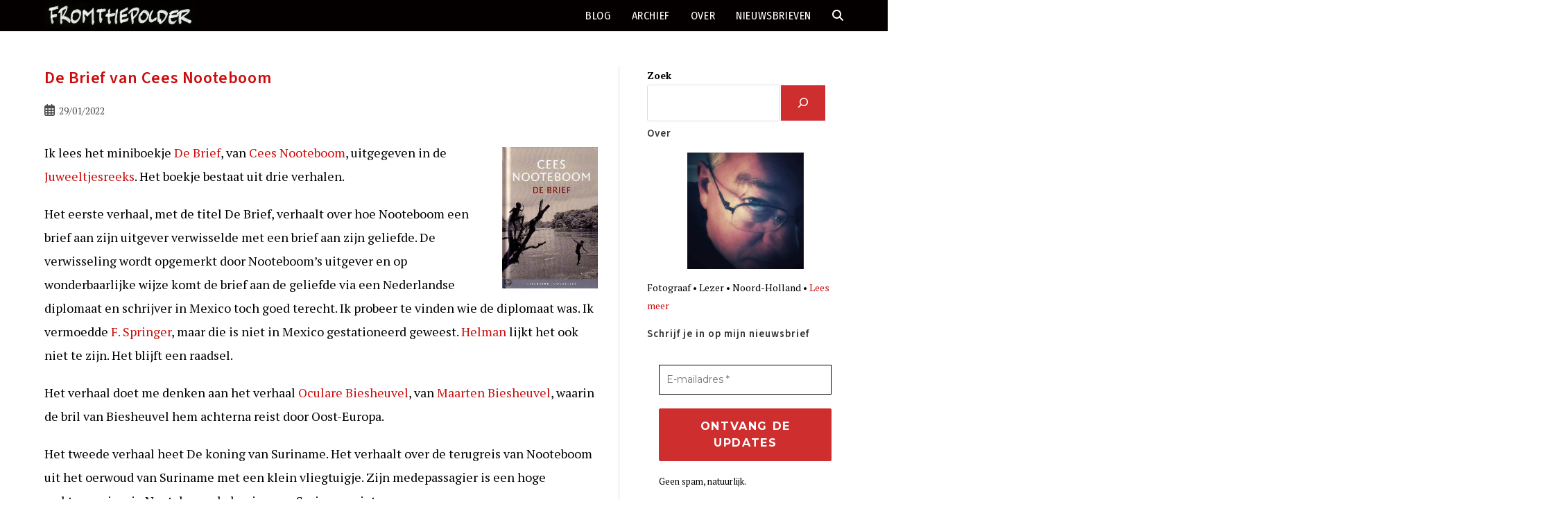

--- FILE ---
content_type: text/html; charset=UTF-8
request_url: https://niekdegreef.nl/2022/01/
body_size: 29412
content:
<!DOCTYPE html>
<html class="html" lang="nl-NL">
<head>
	<meta charset="UTF-8">
	<link rel="profile" href="https://gmpg.org/xfn/11">

	<meta name='robots' content='noindex, follow' />
<meta name="viewport" content="width=device-width, initial-scale=1">
	<!-- This site is optimized with the Yoast SEO plugin v26.8 - https://yoast.com/product/yoast-seo-wordpress/ -->
	<title>januari 2022 - Fromthepolder</title>
	<meta property="og:locale" content="nl_NL" />
	<meta property="og:type" content="website" />
	<meta property="og:title" content="januari 2022 - Fromthepolder" />
	<meta property="og:url" content="https://niekdegreef.nl/2022/01/" />
	<meta property="og:site_name" content="Fromthepolder" />
	<meta name="twitter:card" content="summary_large_image" />
	<script data-jetpack-boost="ignore" type="application/ld+json" class="yoast-schema-graph">{"@context":"https://schema.org","@graph":[{"@type":"CollectionPage","@id":"https://niekdegreef.nl/2022/01/","url":"https://niekdegreef.nl/2022/01/","name":"januari 2022 - Fromthepolder","isPartOf":{"@id":"https://niekdegreef.nl/#website"},"primaryImageOfPage":{"@id":"https://niekdegreef.nl/2022/01/#primaryimage"},"image":{"@id":"https://niekdegreef.nl/2022/01/#primaryimage"},"thumbnailUrl":"https://i0.wp.com/niekdegreef.nl/wp-content/uploads/2022/01/550x814.jpg?fit=550%2C814&ssl=1","breadcrumb":{"@id":"https://niekdegreef.nl/2022/01/#breadcrumb"},"inLanguage":"nl-NL"},{"@type":"ImageObject","inLanguage":"nl-NL","@id":"https://niekdegreef.nl/2022/01/#primaryimage","url":"https://i0.wp.com/niekdegreef.nl/wp-content/uploads/2022/01/550x814.jpg?fit=550%2C814&ssl=1","contentUrl":"https://i0.wp.com/niekdegreef.nl/wp-content/uploads/2022/01/550x814.jpg?fit=550%2C814&ssl=1","width":550,"height":814,"caption":"cees nooteboom - de brief boekomslag"},{"@type":"BreadcrumbList","@id":"https://niekdegreef.nl/2022/01/#breadcrumb","itemListElement":[{"@type":"ListItem","position":1,"name":"Home","item":"https://niekdegreef.nl/"},{"@type":"ListItem","position":2,"name":"Archives for januari 2022"}]},{"@type":"WebSite","@id":"https://niekdegreef.nl/#website","url":"https://niekdegreef.nl/","name":"Niek's Blog","description":"Niek de Greef","publisher":{"@id":"https://niekdegreef.nl/#/schema/person/59b9c48dc051e4066b1aa863ede50b1f"},"potentialAction":[{"@type":"SearchAction","target":{"@type":"EntryPoint","urlTemplate":"https://niekdegreef.nl/?s={search_term_string}"},"query-input":{"@type":"PropertyValueSpecification","valueRequired":true,"valueName":"search_term_string"}}],"inLanguage":"nl-NL"},{"@type":["Person","Organization"],"@id":"https://niekdegreef.nl/#/schema/person/59b9c48dc051e4066b1aa863ede50b1f","name":"Niek de Greef","image":{"@type":"ImageObject","inLanguage":"nl-NL","@id":"https://niekdegreef.nl/#/schema/person/image/","url":"https://i0.wp.com/niekdegreef.nl/wp-content/uploads/2023/08/icon-niek.jpg?fit=1831%2C1830&ssl=1","contentUrl":"https://i0.wp.com/niekdegreef.nl/wp-content/uploads/2023/08/icon-niek.jpg?fit=1831%2C1830&ssl=1","width":1831,"height":1830,"caption":"Niek de Greef"},"logo":{"@id":"https://niekdegreef.nl/#/schema/person/image/"},"sameAs":["http://niekdegreef.nl"]}]}</script>
	<!-- / Yoast SEO plugin. -->


<link rel='dns-prefetch' href='//www.googletagmanager.com' />
<link rel='dns-prefetch' href='//stats.wp.com' />
<link rel='dns-prefetch' href='//fonts.googleapis.com' />
<link rel='preconnect' href='//i0.wp.com' />
<link rel='stylesheet' id='all-css-b2e5452c939a7a9238e195abea21f833' href='https://niekdegreef.nl/wp-content/boost-cache/static/817ac49ca3.min.css' type='text/css' media='all' />
<style id='wp-img-auto-sizes-contain-inline-css'>
img:is([sizes=auto i],[sizes^="auto," i]){contain-intrinsic-size:3000px 1500px}
/*# sourceURL=wp-img-auto-sizes-contain-inline-css */
</style>
<style id='wp-emoji-styles-inline-css'>

	img.wp-smiley, img.emoji {
		display: inline !important;
		border: none !important;
		box-shadow: none !important;
		height: 1em !important;
		width: 1em !important;
		margin: 0 0.07em !important;
		vertical-align: -0.1em !important;
		background: none !important;
		padding: 0 !important;
	}
/*# sourceURL=wp-emoji-styles-inline-css */
</style>
<style id='wp-block-library-inline-css'>
:root{--wp-block-synced-color:#7a00df;--wp-block-synced-color--rgb:122,0,223;--wp-bound-block-color:var(--wp-block-synced-color);--wp-editor-canvas-background:#ddd;--wp-admin-theme-color:#007cba;--wp-admin-theme-color--rgb:0,124,186;--wp-admin-theme-color-darker-10:#006ba1;--wp-admin-theme-color-darker-10--rgb:0,107,160.5;--wp-admin-theme-color-darker-20:#005a87;--wp-admin-theme-color-darker-20--rgb:0,90,135;--wp-admin-border-width-focus:2px}@media (min-resolution:192dpi){:root{--wp-admin-border-width-focus:1.5px}}.wp-element-button{cursor:pointer}:root .has-very-light-gray-background-color{background-color:#eee}:root .has-very-dark-gray-background-color{background-color:#313131}:root .has-very-light-gray-color{color:#eee}:root .has-very-dark-gray-color{color:#313131}:root .has-vivid-green-cyan-to-vivid-cyan-blue-gradient-background{background:linear-gradient(135deg,#00d084,#0693e3)}:root .has-purple-crush-gradient-background{background:linear-gradient(135deg,#34e2e4,#4721fb 50%,#ab1dfe)}:root .has-hazy-dawn-gradient-background{background:linear-gradient(135deg,#faaca8,#dad0ec)}:root .has-subdued-olive-gradient-background{background:linear-gradient(135deg,#fafae1,#67a671)}:root .has-atomic-cream-gradient-background{background:linear-gradient(135deg,#fdd79a,#004a59)}:root .has-nightshade-gradient-background{background:linear-gradient(135deg,#330968,#31cdcf)}:root .has-midnight-gradient-background{background:linear-gradient(135deg,#020381,#2874fc)}:root{--wp--preset--font-size--normal:16px;--wp--preset--font-size--huge:42px}.has-regular-font-size{font-size:1em}.has-larger-font-size{font-size:2.625em}.has-normal-font-size{font-size:var(--wp--preset--font-size--normal)}.has-huge-font-size{font-size:var(--wp--preset--font-size--huge)}.has-text-align-center{text-align:center}.has-text-align-left{text-align:left}.has-text-align-right{text-align:right}.has-fit-text{white-space:nowrap!important}#end-resizable-editor-section{display:none}.aligncenter{clear:both}.items-justified-left{justify-content:flex-start}.items-justified-center{justify-content:center}.items-justified-right{justify-content:flex-end}.items-justified-space-between{justify-content:space-between}.screen-reader-text{border:0;clip-path:inset(50%);height:1px;margin:-1px;overflow:hidden;padding:0;position:absolute;width:1px;word-wrap:normal!important}.screen-reader-text:focus{background-color:#ddd;clip-path:none;color:#444;display:block;font-size:1em;height:auto;left:5px;line-height:normal;padding:15px 23px 14px;text-decoration:none;top:5px;width:auto;z-index:100000}html :where(.has-border-color){border-style:solid}html :where([style*=border-top-color]){border-top-style:solid}html :where([style*=border-right-color]){border-right-style:solid}html :where([style*=border-bottom-color]){border-bottom-style:solid}html :where([style*=border-left-color]){border-left-style:solid}html :where([style*=border-width]){border-style:solid}html :where([style*=border-top-width]){border-top-style:solid}html :where([style*=border-right-width]){border-right-style:solid}html :where([style*=border-bottom-width]){border-bottom-style:solid}html :where([style*=border-left-width]){border-left-style:solid}html :where(img[class*=wp-image-]){height:auto;max-width:100%}:where(figure){margin:0 0 1em}html :where(.is-position-sticky){--wp-admin--admin-bar--position-offset:var(--wp-admin--admin-bar--height,0px)}@media screen and (max-width:600px){html :where(.is-position-sticky){--wp-admin--admin-bar--position-offset:0px}}

/*# sourceURL=wp-block-library-inline-css */
</style><link rel='stylesheet' id='all-css-e683a48423d33cfaf2a986ba6d0ba30f' href='https://niekdegreef.nl/wp-content/boost-cache/static/f84f01ca4a.min.css' type='text/css' media='all' />
<style id='wp-block-button-inline-css'>
.wp-block-button__link{align-content:center;box-sizing:border-box;cursor:pointer;display:inline-block;height:100%;text-align:center;word-break:break-word}.wp-block-button__link.aligncenter{text-align:center}.wp-block-button__link.alignright{text-align:right}:where(.wp-block-button__link){border-radius:9999px;box-shadow:none;padding:calc(.667em + 2px) calc(1.333em + 2px);text-decoration:none}.wp-block-button[style*=text-decoration] .wp-block-button__link{text-decoration:inherit}.wp-block-buttons>.wp-block-button.has-custom-width{max-width:none}.wp-block-buttons>.wp-block-button.has-custom-width .wp-block-button__link{width:100%}.wp-block-buttons>.wp-block-button.has-custom-font-size .wp-block-button__link{font-size:inherit}.wp-block-buttons>.wp-block-button.wp-block-button__width-25{width:calc(25% - var(--wp--style--block-gap, .5em)*.75)}.wp-block-buttons>.wp-block-button.wp-block-button__width-50{width:calc(50% - var(--wp--style--block-gap, .5em)*.5)}.wp-block-buttons>.wp-block-button.wp-block-button__width-75{width:calc(75% - var(--wp--style--block-gap, .5em)*.25)}.wp-block-buttons>.wp-block-button.wp-block-button__width-100{flex-basis:100%;width:100%}.wp-block-buttons.is-vertical>.wp-block-button.wp-block-button__width-25{width:25%}.wp-block-buttons.is-vertical>.wp-block-button.wp-block-button__width-50{width:50%}.wp-block-buttons.is-vertical>.wp-block-button.wp-block-button__width-75{width:75%}.wp-block-button.is-style-squared,.wp-block-button__link.wp-block-button.is-style-squared{border-radius:0}.wp-block-button.no-border-radius,.wp-block-button__link.no-border-radius{border-radius:0!important}:root :where(.wp-block-button .wp-block-button__link.is-style-outline),:root :where(.wp-block-button.is-style-outline>.wp-block-button__link){border:2px solid;padding:.667em 1.333em}:root :where(.wp-block-button .wp-block-button__link.is-style-outline:not(.has-text-color)),:root :where(.wp-block-button.is-style-outline>.wp-block-button__link:not(.has-text-color)){color:currentColor}:root :where(.wp-block-button .wp-block-button__link.is-style-outline:not(.has-background)),:root :where(.wp-block-button.is-style-outline>.wp-block-button__link:not(.has-background)){background-color:initial;background-image:none}
/*# sourceURL=https://niekdegreef.nl/wp-includes/blocks/button/style.min.css */
</style>
<style id='wp-block-categories-inline-css'>
.wp-block-categories{box-sizing:border-box}.wp-block-categories.alignleft{margin-right:2em}.wp-block-categories.alignright{margin-left:2em}.wp-block-categories.wp-block-categories-dropdown.aligncenter{text-align:center}.wp-block-categories .wp-block-categories__label{display:block;width:100%}
/*# sourceURL=https://niekdegreef.nl/wp-includes/blocks/categories/style.min.css */
</style>
<style id='wp-block-gallery-theme-inline-css'>
.blocks-gallery-caption{color:#555;font-size:13px;text-align:center}.is-dark-theme .blocks-gallery-caption{color:#ffffffa6}
/*# sourceURL=https://niekdegreef.nl/wp-includes/blocks/gallery/theme.min.css */
</style>
<style id='wp-block-heading-inline-css'>
h1:where(.wp-block-heading).has-background,h2:where(.wp-block-heading).has-background,h3:where(.wp-block-heading).has-background,h4:where(.wp-block-heading).has-background,h5:where(.wp-block-heading).has-background,h6:where(.wp-block-heading).has-background{padding:1.25em 2.375em}h1.has-text-align-left[style*=writing-mode]:where([style*=vertical-lr]),h1.has-text-align-right[style*=writing-mode]:where([style*=vertical-rl]),h2.has-text-align-left[style*=writing-mode]:where([style*=vertical-lr]),h2.has-text-align-right[style*=writing-mode]:where([style*=vertical-rl]),h3.has-text-align-left[style*=writing-mode]:where([style*=vertical-lr]),h3.has-text-align-right[style*=writing-mode]:where([style*=vertical-rl]),h4.has-text-align-left[style*=writing-mode]:where([style*=vertical-lr]),h4.has-text-align-right[style*=writing-mode]:where([style*=vertical-rl]),h5.has-text-align-left[style*=writing-mode]:where([style*=vertical-lr]),h5.has-text-align-right[style*=writing-mode]:where([style*=vertical-rl]),h6.has-text-align-left[style*=writing-mode]:where([style*=vertical-lr]),h6.has-text-align-right[style*=writing-mode]:where([style*=vertical-rl]){rotate:180deg}
/*# sourceURL=https://niekdegreef.nl/wp-includes/blocks/heading/style.min.css */
</style>
<style id='wp-block-image-inline-css'>
.wp-block-image>a,.wp-block-image>figure>a{display:inline-block}.wp-block-image img{box-sizing:border-box;height:auto;max-width:100%;vertical-align:bottom}@media not (prefers-reduced-motion){.wp-block-image img.hide{visibility:hidden}.wp-block-image img.show{animation:show-content-image .4s}}.wp-block-image[style*=border-radius] img,.wp-block-image[style*=border-radius]>a{border-radius:inherit}.wp-block-image.has-custom-border img{box-sizing:border-box}.wp-block-image.aligncenter{text-align:center}.wp-block-image.alignfull>a,.wp-block-image.alignwide>a{width:100%}.wp-block-image.alignfull img,.wp-block-image.alignwide img{height:auto;width:100%}.wp-block-image .aligncenter,.wp-block-image .alignleft,.wp-block-image .alignright,.wp-block-image.aligncenter,.wp-block-image.alignleft,.wp-block-image.alignright{display:table}.wp-block-image .aligncenter>figcaption,.wp-block-image .alignleft>figcaption,.wp-block-image .alignright>figcaption,.wp-block-image.aligncenter>figcaption,.wp-block-image.alignleft>figcaption,.wp-block-image.alignright>figcaption{caption-side:bottom;display:table-caption}.wp-block-image .alignleft{float:left;margin:.5em 1em .5em 0}.wp-block-image .alignright{float:right;margin:.5em 0 .5em 1em}.wp-block-image .aligncenter{margin-left:auto;margin-right:auto}.wp-block-image :where(figcaption){margin-bottom:1em;margin-top:.5em}.wp-block-image.is-style-circle-mask img{border-radius:9999px}@supports ((-webkit-mask-image:none) or (mask-image:none)) or (-webkit-mask-image:none){.wp-block-image.is-style-circle-mask img{border-radius:0;-webkit-mask-image:url('data:image/svg+xml;utf8,<svg viewBox="0 0 100 100" xmlns="http://www.w3.org/2000/svg"><circle cx="50" cy="50" r="50"/></svg>');mask-image:url('data:image/svg+xml;utf8,<svg viewBox="0 0 100 100" xmlns="http://www.w3.org/2000/svg"><circle cx="50" cy="50" r="50"/></svg>');mask-mode:alpha;-webkit-mask-position:center;mask-position:center;-webkit-mask-repeat:no-repeat;mask-repeat:no-repeat;-webkit-mask-size:contain;mask-size:contain}}:root :where(.wp-block-image.is-style-rounded img,.wp-block-image .is-style-rounded img){border-radius:9999px}.wp-block-image figure{margin:0}.wp-lightbox-container{display:flex;flex-direction:column;position:relative}.wp-lightbox-container img{cursor:zoom-in}.wp-lightbox-container img:hover+button{opacity:1}.wp-lightbox-container button{align-items:center;backdrop-filter:blur(16px) saturate(180%);background-color:#5a5a5a40;border:none;border-radius:4px;cursor:zoom-in;display:flex;height:20px;justify-content:center;opacity:0;padding:0;position:absolute;right:16px;text-align:center;top:16px;width:20px;z-index:100}@media not (prefers-reduced-motion){.wp-lightbox-container button{transition:opacity .2s ease}}.wp-lightbox-container button:focus-visible{outline:3px auto #5a5a5a40;outline:3px auto -webkit-focus-ring-color;outline-offset:3px}.wp-lightbox-container button:hover{cursor:pointer;opacity:1}.wp-lightbox-container button:focus{opacity:1}.wp-lightbox-container button:focus,.wp-lightbox-container button:hover,.wp-lightbox-container button:not(:hover):not(:active):not(.has-background){background-color:#5a5a5a40;border:none}.wp-lightbox-overlay{box-sizing:border-box;cursor:zoom-out;height:100vh;left:0;overflow:hidden;position:fixed;top:0;visibility:hidden;width:100%;z-index:100000}.wp-lightbox-overlay .close-button{align-items:center;cursor:pointer;display:flex;justify-content:center;min-height:40px;min-width:40px;padding:0;position:absolute;right:calc(env(safe-area-inset-right) + 16px);top:calc(env(safe-area-inset-top) + 16px);z-index:5000000}.wp-lightbox-overlay .close-button:focus,.wp-lightbox-overlay .close-button:hover,.wp-lightbox-overlay .close-button:not(:hover):not(:active):not(.has-background){background:none;border:none}.wp-lightbox-overlay .lightbox-image-container{height:var(--wp--lightbox-container-height);left:50%;overflow:hidden;position:absolute;top:50%;transform:translate(-50%,-50%);transform-origin:top left;width:var(--wp--lightbox-container-width);z-index:9999999999}.wp-lightbox-overlay .wp-block-image{align-items:center;box-sizing:border-box;display:flex;height:100%;justify-content:center;margin:0;position:relative;transform-origin:0 0;width:100%;z-index:3000000}.wp-lightbox-overlay .wp-block-image img{height:var(--wp--lightbox-image-height);min-height:var(--wp--lightbox-image-height);min-width:var(--wp--lightbox-image-width);width:var(--wp--lightbox-image-width)}.wp-lightbox-overlay .wp-block-image figcaption{display:none}.wp-lightbox-overlay button{background:none;border:none}.wp-lightbox-overlay .scrim{background-color:#fff;height:100%;opacity:.9;position:absolute;width:100%;z-index:2000000}.wp-lightbox-overlay.active{visibility:visible}@media not (prefers-reduced-motion){.wp-lightbox-overlay.active{animation:turn-on-visibility .25s both}.wp-lightbox-overlay.active img{animation:turn-on-visibility .35s both}.wp-lightbox-overlay.show-closing-animation:not(.active){animation:turn-off-visibility .35s both}.wp-lightbox-overlay.show-closing-animation:not(.active) img{animation:turn-off-visibility .25s both}.wp-lightbox-overlay.zoom.active{animation:none;opacity:1;visibility:visible}.wp-lightbox-overlay.zoom.active .lightbox-image-container{animation:lightbox-zoom-in .4s}.wp-lightbox-overlay.zoom.active .lightbox-image-container img{animation:none}.wp-lightbox-overlay.zoom.active .scrim{animation:turn-on-visibility .4s forwards}.wp-lightbox-overlay.zoom.show-closing-animation:not(.active){animation:none}.wp-lightbox-overlay.zoom.show-closing-animation:not(.active) .lightbox-image-container{animation:lightbox-zoom-out .4s}.wp-lightbox-overlay.zoom.show-closing-animation:not(.active) .lightbox-image-container img{animation:none}.wp-lightbox-overlay.zoom.show-closing-animation:not(.active) .scrim{animation:turn-off-visibility .4s forwards}}@keyframes show-content-image{0%{visibility:hidden}99%{visibility:hidden}to{visibility:visible}}@keyframes turn-on-visibility{0%{opacity:0}to{opacity:1}}@keyframes turn-off-visibility{0%{opacity:1;visibility:visible}99%{opacity:0;visibility:visible}to{opacity:0;visibility:hidden}}@keyframes lightbox-zoom-in{0%{transform:translate(calc((-100vw + var(--wp--lightbox-scrollbar-width))/2 + var(--wp--lightbox-initial-left-position)),calc(-50vh + var(--wp--lightbox-initial-top-position))) scale(var(--wp--lightbox-scale))}to{transform:translate(-50%,-50%) scale(1)}}@keyframes lightbox-zoom-out{0%{transform:translate(-50%,-50%) scale(1);visibility:visible}99%{visibility:visible}to{transform:translate(calc((-100vw + var(--wp--lightbox-scrollbar-width))/2 + var(--wp--lightbox-initial-left-position)),calc(-50vh + var(--wp--lightbox-initial-top-position))) scale(var(--wp--lightbox-scale));visibility:hidden}}
/*# sourceURL=https://niekdegreef.nl/wp-includes/blocks/image/style.min.css */
</style>
<style id='wp-block-image-theme-inline-css'>
:root :where(.wp-block-image figcaption){color:#555;font-size:13px;text-align:center}.is-dark-theme :root :where(.wp-block-image figcaption){color:#ffffffa6}.wp-block-image{margin:0 0 1em}
/*# sourceURL=https://niekdegreef.nl/wp-includes/blocks/image/theme.min.css */
</style>
<style id='wp-block-latest-posts-inline-css'>
.wp-block-latest-posts{box-sizing:border-box}.wp-block-latest-posts.alignleft{margin-right:2em}.wp-block-latest-posts.alignright{margin-left:2em}.wp-block-latest-posts.wp-block-latest-posts__list{list-style:none}.wp-block-latest-posts.wp-block-latest-posts__list li{clear:both;overflow-wrap:break-word}.wp-block-latest-posts.is-grid{display:flex;flex-wrap:wrap}.wp-block-latest-posts.is-grid li{margin:0 1.25em 1.25em 0;width:100%}@media (min-width:600px){.wp-block-latest-posts.columns-2 li{width:calc(50% - .625em)}.wp-block-latest-posts.columns-2 li:nth-child(2n){margin-right:0}.wp-block-latest-posts.columns-3 li{width:calc(33.33333% - .83333em)}.wp-block-latest-posts.columns-3 li:nth-child(3n){margin-right:0}.wp-block-latest-posts.columns-4 li{width:calc(25% - .9375em)}.wp-block-latest-posts.columns-4 li:nth-child(4n){margin-right:0}.wp-block-latest-posts.columns-5 li{width:calc(20% - 1em)}.wp-block-latest-posts.columns-5 li:nth-child(5n){margin-right:0}.wp-block-latest-posts.columns-6 li{width:calc(16.66667% - 1.04167em)}.wp-block-latest-posts.columns-6 li:nth-child(6n){margin-right:0}}:root :where(.wp-block-latest-posts.is-grid){padding:0}:root :where(.wp-block-latest-posts.wp-block-latest-posts__list){padding-left:0}.wp-block-latest-posts__post-author,.wp-block-latest-posts__post-date{display:block;font-size:.8125em}.wp-block-latest-posts__post-excerpt,.wp-block-latest-posts__post-full-content{margin-bottom:1em;margin-top:.5em}.wp-block-latest-posts__featured-image a{display:inline-block}.wp-block-latest-posts__featured-image img{height:auto;max-width:100%;width:auto}.wp-block-latest-posts__featured-image.alignleft{float:left;margin-right:1em}.wp-block-latest-posts__featured-image.alignright{float:right;margin-left:1em}.wp-block-latest-posts__featured-image.aligncenter{margin-bottom:1em;text-align:center}
/*# sourceURL=https://niekdegreef.nl/wp-includes/blocks/latest-posts/style.min.css */
</style>
<style id='wp-block-buttons-inline-css'>
.wp-block-buttons{box-sizing:border-box}.wp-block-buttons.is-vertical{flex-direction:column}.wp-block-buttons.is-vertical>.wp-block-button:last-child{margin-bottom:0}.wp-block-buttons>.wp-block-button{display:inline-block;margin:0}.wp-block-buttons.is-content-justification-left{justify-content:flex-start}.wp-block-buttons.is-content-justification-left.is-vertical{align-items:flex-start}.wp-block-buttons.is-content-justification-center{justify-content:center}.wp-block-buttons.is-content-justification-center.is-vertical{align-items:center}.wp-block-buttons.is-content-justification-right{justify-content:flex-end}.wp-block-buttons.is-content-justification-right.is-vertical{align-items:flex-end}.wp-block-buttons.is-content-justification-space-between{justify-content:space-between}.wp-block-buttons.aligncenter{text-align:center}.wp-block-buttons:not(.is-content-justification-space-between,.is-content-justification-right,.is-content-justification-left,.is-content-justification-center) .wp-block-button.aligncenter{margin-left:auto;margin-right:auto;width:100%}.wp-block-buttons[style*=text-decoration] .wp-block-button,.wp-block-buttons[style*=text-decoration] .wp-block-button__link{text-decoration:inherit}.wp-block-buttons.has-custom-font-size .wp-block-button__link{font-size:inherit}.wp-block-buttons .wp-block-button__link{width:100%}.wp-block-button.aligncenter{text-align:center}
/*# sourceURL=https://niekdegreef.nl/wp-includes/blocks/buttons/style.min.css */
</style>
<style id='wp-block-search-inline-css'>
.wp-block-search__button{margin-left:10px;word-break:normal}.wp-block-search__button.has-icon{line-height:0}.wp-block-search__button svg{height:1.25em;min-height:24px;min-width:24px;width:1.25em;fill:currentColor;vertical-align:text-bottom}:where(.wp-block-search__button){border:1px solid #ccc;padding:6px 10px}.wp-block-search__inside-wrapper{display:flex;flex:auto;flex-wrap:nowrap;max-width:100%}.wp-block-search__label{width:100%}.wp-block-search.wp-block-search__button-only .wp-block-search__button{box-sizing:border-box;display:flex;flex-shrink:0;justify-content:center;margin-left:0;max-width:100%}.wp-block-search.wp-block-search__button-only .wp-block-search__inside-wrapper{min-width:0!important;transition-property:width}.wp-block-search.wp-block-search__button-only .wp-block-search__input{flex-basis:100%;transition-duration:.3s}.wp-block-search.wp-block-search__button-only.wp-block-search__searchfield-hidden,.wp-block-search.wp-block-search__button-only.wp-block-search__searchfield-hidden .wp-block-search__inside-wrapper{overflow:hidden}.wp-block-search.wp-block-search__button-only.wp-block-search__searchfield-hidden .wp-block-search__input{border-left-width:0!important;border-right-width:0!important;flex-basis:0;flex-grow:0;margin:0;min-width:0!important;padding-left:0!important;padding-right:0!important;width:0!important}:where(.wp-block-search__input){appearance:none;border:1px solid #949494;flex-grow:1;font-family:inherit;font-size:inherit;font-style:inherit;font-weight:inherit;letter-spacing:inherit;line-height:inherit;margin-left:0;margin-right:0;min-width:3rem;padding:8px;text-decoration:unset!important;text-transform:inherit}:where(.wp-block-search__button-inside .wp-block-search__inside-wrapper){background-color:#fff;border:1px solid #949494;box-sizing:border-box;padding:4px}:where(.wp-block-search__button-inside .wp-block-search__inside-wrapper) .wp-block-search__input{border:none;border-radius:0;padding:0 4px}:where(.wp-block-search__button-inside .wp-block-search__inside-wrapper) .wp-block-search__input:focus{outline:none}:where(.wp-block-search__button-inside .wp-block-search__inside-wrapper) :where(.wp-block-search__button){padding:4px 8px}.wp-block-search.aligncenter .wp-block-search__inside-wrapper{margin:auto}.wp-block[data-align=right] .wp-block-search.wp-block-search__button-only .wp-block-search__inside-wrapper{float:right}
/*# sourceURL=https://niekdegreef.nl/wp-includes/blocks/search/style.min.css */
</style>
<style id='wp-block-search-theme-inline-css'>
.wp-block-search .wp-block-search__label{font-weight:700}.wp-block-search__button{border:1px solid #ccc;padding:.375em .625em}
/*# sourceURL=https://niekdegreef.nl/wp-includes/blocks/search/theme.min.css */
</style>
<style id='wp-block-paragraph-inline-css'>
.is-small-text{font-size:.875em}.is-regular-text{font-size:1em}.is-large-text{font-size:2.25em}.is-larger-text{font-size:3em}.has-drop-cap:not(:focus):first-letter{float:left;font-size:8.4em;font-style:normal;font-weight:100;line-height:.68;margin:.05em .1em 0 0;text-transform:uppercase}body.rtl .has-drop-cap:not(:focus):first-letter{float:none;margin-left:.1em}p.has-drop-cap.has-background{overflow:hidden}:root :where(p.has-background){padding:1.25em 2.375em}:where(p.has-text-color:not(.has-link-color)) a{color:inherit}p.has-text-align-left[style*="writing-mode:vertical-lr"],p.has-text-align-right[style*="writing-mode:vertical-rl"]{rotate:180deg}
/*# sourceURL=https://niekdegreef.nl/wp-includes/blocks/paragraph/style.min.css */
</style>
<style id='wp-block-social-links-inline-css'>
.wp-block-social-links{background:none;box-sizing:border-box;margin-left:0;padding-left:0;padding-right:0;text-indent:0}.wp-block-social-links .wp-social-link a,.wp-block-social-links .wp-social-link a:hover{border-bottom:0;box-shadow:none;text-decoration:none}.wp-block-social-links .wp-social-link svg{height:1em;width:1em}.wp-block-social-links .wp-social-link span:not(.screen-reader-text){font-size:.65em;margin-left:.5em;margin-right:.5em}.wp-block-social-links.has-small-icon-size{font-size:16px}.wp-block-social-links,.wp-block-social-links.has-normal-icon-size{font-size:24px}.wp-block-social-links.has-large-icon-size{font-size:36px}.wp-block-social-links.has-huge-icon-size{font-size:48px}.wp-block-social-links.aligncenter{display:flex;justify-content:center}.wp-block-social-links.alignright{justify-content:flex-end}.wp-block-social-link{border-radius:9999px;display:block}@media not (prefers-reduced-motion){.wp-block-social-link{transition:transform .1s ease}}.wp-block-social-link{height:auto}.wp-block-social-link a{align-items:center;display:flex;line-height:0}.wp-block-social-link:hover{transform:scale(1.1)}.wp-block-social-links .wp-block-social-link.wp-social-link{display:inline-block;margin:0;padding:0}.wp-block-social-links .wp-block-social-link.wp-social-link .wp-block-social-link-anchor,.wp-block-social-links .wp-block-social-link.wp-social-link .wp-block-social-link-anchor svg,.wp-block-social-links .wp-block-social-link.wp-social-link .wp-block-social-link-anchor:active,.wp-block-social-links .wp-block-social-link.wp-social-link .wp-block-social-link-anchor:hover,.wp-block-social-links .wp-block-social-link.wp-social-link .wp-block-social-link-anchor:visited{color:currentColor;fill:currentColor}:where(.wp-block-social-links:not(.is-style-logos-only)) .wp-social-link{background-color:#f0f0f0;color:#444}:where(.wp-block-social-links:not(.is-style-logos-only)) .wp-social-link-amazon{background-color:#f90;color:#fff}:where(.wp-block-social-links:not(.is-style-logos-only)) .wp-social-link-bandcamp{background-color:#1ea0c3;color:#fff}:where(.wp-block-social-links:not(.is-style-logos-only)) .wp-social-link-behance{background-color:#0757fe;color:#fff}:where(.wp-block-social-links:not(.is-style-logos-only)) .wp-social-link-bluesky{background-color:#0a7aff;color:#fff}:where(.wp-block-social-links:not(.is-style-logos-only)) .wp-social-link-codepen{background-color:#1e1f26;color:#fff}:where(.wp-block-social-links:not(.is-style-logos-only)) .wp-social-link-deviantart{background-color:#02e49b;color:#fff}:where(.wp-block-social-links:not(.is-style-logos-only)) .wp-social-link-discord{background-color:#5865f2;color:#fff}:where(.wp-block-social-links:not(.is-style-logos-only)) .wp-social-link-dribbble{background-color:#e94c89;color:#fff}:where(.wp-block-social-links:not(.is-style-logos-only)) .wp-social-link-dropbox{background-color:#4280ff;color:#fff}:where(.wp-block-social-links:not(.is-style-logos-only)) .wp-social-link-etsy{background-color:#f45800;color:#fff}:where(.wp-block-social-links:not(.is-style-logos-only)) .wp-social-link-facebook{background-color:#0866ff;color:#fff}:where(.wp-block-social-links:not(.is-style-logos-only)) .wp-social-link-fivehundredpx{background-color:#000;color:#fff}:where(.wp-block-social-links:not(.is-style-logos-only)) .wp-social-link-flickr{background-color:#0461dd;color:#fff}:where(.wp-block-social-links:not(.is-style-logos-only)) .wp-social-link-foursquare{background-color:#e65678;color:#fff}:where(.wp-block-social-links:not(.is-style-logos-only)) .wp-social-link-github{background-color:#24292d;color:#fff}:where(.wp-block-social-links:not(.is-style-logos-only)) .wp-social-link-goodreads{background-color:#eceadd;color:#382110}:where(.wp-block-social-links:not(.is-style-logos-only)) .wp-social-link-google{background-color:#ea4434;color:#fff}:where(.wp-block-social-links:not(.is-style-logos-only)) .wp-social-link-gravatar{background-color:#1d4fc4;color:#fff}:where(.wp-block-social-links:not(.is-style-logos-only)) .wp-social-link-instagram{background-color:#f00075;color:#fff}:where(.wp-block-social-links:not(.is-style-logos-only)) .wp-social-link-lastfm{background-color:#e21b24;color:#fff}:where(.wp-block-social-links:not(.is-style-logos-only)) .wp-social-link-linkedin{background-color:#0d66c2;color:#fff}:where(.wp-block-social-links:not(.is-style-logos-only)) .wp-social-link-mastodon{background-color:#3288d4;color:#fff}:where(.wp-block-social-links:not(.is-style-logos-only)) .wp-social-link-medium{background-color:#000;color:#fff}:where(.wp-block-social-links:not(.is-style-logos-only)) .wp-social-link-meetup{background-color:#f6405f;color:#fff}:where(.wp-block-social-links:not(.is-style-logos-only)) .wp-social-link-patreon{background-color:#000;color:#fff}:where(.wp-block-social-links:not(.is-style-logos-only)) .wp-social-link-pinterest{background-color:#e60122;color:#fff}:where(.wp-block-social-links:not(.is-style-logos-only)) .wp-social-link-pocket{background-color:#ef4155;color:#fff}:where(.wp-block-social-links:not(.is-style-logos-only)) .wp-social-link-reddit{background-color:#ff4500;color:#fff}:where(.wp-block-social-links:not(.is-style-logos-only)) .wp-social-link-skype{background-color:#0478d7;color:#fff}:where(.wp-block-social-links:not(.is-style-logos-only)) .wp-social-link-snapchat{background-color:#fefc00;color:#fff;stroke:#000}:where(.wp-block-social-links:not(.is-style-logos-only)) .wp-social-link-soundcloud{background-color:#ff5600;color:#fff}:where(.wp-block-social-links:not(.is-style-logos-only)) .wp-social-link-spotify{background-color:#1bd760;color:#fff}:where(.wp-block-social-links:not(.is-style-logos-only)) .wp-social-link-telegram{background-color:#2aabee;color:#fff}:where(.wp-block-social-links:not(.is-style-logos-only)) .wp-social-link-threads{background-color:#000;color:#fff}:where(.wp-block-social-links:not(.is-style-logos-only)) .wp-social-link-tiktok{background-color:#000;color:#fff}:where(.wp-block-social-links:not(.is-style-logos-only)) .wp-social-link-tumblr{background-color:#011835;color:#fff}:where(.wp-block-social-links:not(.is-style-logos-only)) .wp-social-link-twitch{background-color:#6440a4;color:#fff}:where(.wp-block-social-links:not(.is-style-logos-only)) .wp-social-link-twitter{background-color:#1da1f2;color:#fff}:where(.wp-block-social-links:not(.is-style-logos-only)) .wp-social-link-vimeo{background-color:#1eb7ea;color:#fff}:where(.wp-block-social-links:not(.is-style-logos-only)) .wp-social-link-vk{background-color:#4680c2;color:#fff}:where(.wp-block-social-links:not(.is-style-logos-only)) .wp-social-link-wordpress{background-color:#3499cd;color:#fff}:where(.wp-block-social-links:not(.is-style-logos-only)) .wp-social-link-whatsapp{background-color:#25d366;color:#fff}:where(.wp-block-social-links:not(.is-style-logos-only)) .wp-social-link-x{background-color:#000;color:#fff}:where(.wp-block-social-links:not(.is-style-logos-only)) .wp-social-link-yelp{background-color:#d32422;color:#fff}:where(.wp-block-social-links:not(.is-style-logos-only)) .wp-social-link-youtube{background-color:red;color:#fff}:where(.wp-block-social-links.is-style-logos-only) .wp-social-link{background:none}:where(.wp-block-social-links.is-style-logos-only) .wp-social-link svg{height:1.25em;width:1.25em}:where(.wp-block-social-links.is-style-logos-only) .wp-social-link-amazon{color:#f90}:where(.wp-block-social-links.is-style-logos-only) .wp-social-link-bandcamp{color:#1ea0c3}:where(.wp-block-social-links.is-style-logos-only) .wp-social-link-behance{color:#0757fe}:where(.wp-block-social-links.is-style-logos-only) .wp-social-link-bluesky{color:#0a7aff}:where(.wp-block-social-links.is-style-logos-only) .wp-social-link-codepen{color:#1e1f26}:where(.wp-block-social-links.is-style-logos-only) .wp-social-link-deviantart{color:#02e49b}:where(.wp-block-social-links.is-style-logos-only) .wp-social-link-discord{color:#5865f2}:where(.wp-block-social-links.is-style-logos-only) .wp-social-link-dribbble{color:#e94c89}:where(.wp-block-social-links.is-style-logos-only) .wp-social-link-dropbox{color:#4280ff}:where(.wp-block-social-links.is-style-logos-only) .wp-social-link-etsy{color:#f45800}:where(.wp-block-social-links.is-style-logos-only) .wp-social-link-facebook{color:#0866ff}:where(.wp-block-social-links.is-style-logos-only) .wp-social-link-fivehundredpx{color:#000}:where(.wp-block-social-links.is-style-logos-only) .wp-social-link-flickr{color:#0461dd}:where(.wp-block-social-links.is-style-logos-only) .wp-social-link-foursquare{color:#e65678}:where(.wp-block-social-links.is-style-logos-only) .wp-social-link-github{color:#24292d}:where(.wp-block-social-links.is-style-logos-only) .wp-social-link-goodreads{color:#382110}:where(.wp-block-social-links.is-style-logos-only) .wp-social-link-google{color:#ea4434}:where(.wp-block-social-links.is-style-logos-only) .wp-social-link-gravatar{color:#1d4fc4}:where(.wp-block-social-links.is-style-logos-only) .wp-social-link-instagram{color:#f00075}:where(.wp-block-social-links.is-style-logos-only) .wp-social-link-lastfm{color:#e21b24}:where(.wp-block-social-links.is-style-logos-only) .wp-social-link-linkedin{color:#0d66c2}:where(.wp-block-social-links.is-style-logos-only) .wp-social-link-mastodon{color:#3288d4}:where(.wp-block-social-links.is-style-logos-only) .wp-social-link-medium{color:#000}:where(.wp-block-social-links.is-style-logos-only) .wp-social-link-meetup{color:#f6405f}:where(.wp-block-social-links.is-style-logos-only) .wp-social-link-patreon{color:#000}:where(.wp-block-social-links.is-style-logos-only) .wp-social-link-pinterest{color:#e60122}:where(.wp-block-social-links.is-style-logos-only) .wp-social-link-pocket{color:#ef4155}:where(.wp-block-social-links.is-style-logos-only) .wp-social-link-reddit{color:#ff4500}:where(.wp-block-social-links.is-style-logos-only) .wp-social-link-skype{color:#0478d7}:where(.wp-block-social-links.is-style-logos-only) .wp-social-link-snapchat{color:#fff;stroke:#000}:where(.wp-block-social-links.is-style-logos-only) .wp-social-link-soundcloud{color:#ff5600}:where(.wp-block-social-links.is-style-logos-only) .wp-social-link-spotify{color:#1bd760}:where(.wp-block-social-links.is-style-logos-only) .wp-social-link-telegram{color:#2aabee}:where(.wp-block-social-links.is-style-logos-only) .wp-social-link-threads{color:#000}:where(.wp-block-social-links.is-style-logos-only) .wp-social-link-tiktok{color:#000}:where(.wp-block-social-links.is-style-logos-only) .wp-social-link-tumblr{color:#011835}:where(.wp-block-social-links.is-style-logos-only) .wp-social-link-twitch{color:#6440a4}:where(.wp-block-social-links.is-style-logos-only) .wp-social-link-twitter{color:#1da1f2}:where(.wp-block-social-links.is-style-logos-only) .wp-social-link-vimeo{color:#1eb7ea}:where(.wp-block-social-links.is-style-logos-only) .wp-social-link-vk{color:#4680c2}:where(.wp-block-social-links.is-style-logos-only) .wp-social-link-whatsapp{color:#25d366}:where(.wp-block-social-links.is-style-logos-only) .wp-social-link-wordpress{color:#3499cd}:where(.wp-block-social-links.is-style-logos-only) .wp-social-link-x{color:#000}:where(.wp-block-social-links.is-style-logos-only) .wp-social-link-yelp{color:#d32422}:where(.wp-block-social-links.is-style-logos-only) .wp-social-link-youtube{color:red}.wp-block-social-links.is-style-pill-shape .wp-social-link{width:auto}:root :where(.wp-block-social-links .wp-social-link a){padding:.25em}:root :where(.wp-block-social-links.is-style-logos-only .wp-social-link a){padding:0}:root :where(.wp-block-social-links.is-style-pill-shape .wp-social-link a){padding-left:.6666666667em;padding-right:.6666666667em}.wp-block-social-links:not(.has-icon-color):not(.has-icon-background-color) .wp-social-link-snapchat .wp-block-social-link-label{color:#000}
/*# sourceURL=https://niekdegreef.nl/wp-includes/blocks/social-links/style.min.css */
</style>
<style id='wp-block-spacer-inline-css'>
.wp-block-spacer{clear:both}
/*# sourceURL=https://niekdegreef.nl/wp-includes/blocks/spacer/style.min.css */
</style>
<style id='global-styles-inline-css'>
:root{--wp--preset--aspect-ratio--square: 1;--wp--preset--aspect-ratio--4-3: 4/3;--wp--preset--aspect-ratio--3-4: 3/4;--wp--preset--aspect-ratio--3-2: 3/2;--wp--preset--aspect-ratio--2-3: 2/3;--wp--preset--aspect-ratio--16-9: 16/9;--wp--preset--aspect-ratio--9-16: 9/16;--wp--preset--color--black: #000000;--wp--preset--color--cyan-bluish-gray: #abb8c3;--wp--preset--color--white: #ffffff;--wp--preset--color--pale-pink: #f78da7;--wp--preset--color--vivid-red: #cf2e2e;--wp--preset--color--luminous-vivid-orange: #ff6900;--wp--preset--color--luminous-vivid-amber: #fcb900;--wp--preset--color--light-green-cyan: #7bdcb5;--wp--preset--color--vivid-green-cyan: #00d084;--wp--preset--color--pale-cyan-blue: #8ed1fc;--wp--preset--color--vivid-cyan-blue: #0693e3;--wp--preset--color--vivid-purple: #9b51e0;--wp--preset--gradient--vivid-cyan-blue-to-vivid-purple: linear-gradient(135deg,rgb(6,147,227) 0%,rgb(155,81,224) 100%);--wp--preset--gradient--light-green-cyan-to-vivid-green-cyan: linear-gradient(135deg,rgb(122,220,180) 0%,rgb(0,208,130) 100%);--wp--preset--gradient--luminous-vivid-amber-to-luminous-vivid-orange: linear-gradient(135deg,rgb(252,185,0) 0%,rgb(255,105,0) 100%);--wp--preset--gradient--luminous-vivid-orange-to-vivid-red: linear-gradient(135deg,rgb(255,105,0) 0%,rgb(207,46,46) 100%);--wp--preset--gradient--very-light-gray-to-cyan-bluish-gray: linear-gradient(135deg,rgb(238,238,238) 0%,rgb(169,184,195) 100%);--wp--preset--gradient--cool-to-warm-spectrum: linear-gradient(135deg,rgb(74,234,220) 0%,rgb(151,120,209) 20%,rgb(207,42,186) 40%,rgb(238,44,130) 60%,rgb(251,105,98) 80%,rgb(254,248,76) 100%);--wp--preset--gradient--blush-light-purple: linear-gradient(135deg,rgb(255,206,236) 0%,rgb(152,150,240) 100%);--wp--preset--gradient--blush-bordeaux: linear-gradient(135deg,rgb(254,205,165) 0%,rgb(254,45,45) 50%,rgb(107,0,62) 100%);--wp--preset--gradient--luminous-dusk: linear-gradient(135deg,rgb(255,203,112) 0%,rgb(199,81,192) 50%,rgb(65,88,208) 100%);--wp--preset--gradient--pale-ocean: linear-gradient(135deg,rgb(255,245,203) 0%,rgb(182,227,212) 50%,rgb(51,167,181) 100%);--wp--preset--gradient--electric-grass: linear-gradient(135deg,rgb(202,248,128) 0%,rgb(113,206,126) 100%);--wp--preset--gradient--midnight: linear-gradient(135deg,rgb(2,3,129) 0%,rgb(40,116,252) 100%);--wp--preset--font-size--small: 13px;--wp--preset--font-size--medium: 20px;--wp--preset--font-size--large: 36px;--wp--preset--font-size--x-large: 42px;--wp--preset--spacing--20: 0.44rem;--wp--preset--spacing--30: 0.67rem;--wp--preset--spacing--40: 1rem;--wp--preset--spacing--50: 1.5rem;--wp--preset--spacing--60: 2.25rem;--wp--preset--spacing--70: 3.38rem;--wp--preset--spacing--80: 5.06rem;--wp--preset--shadow--natural: 6px 6px 9px rgba(0, 0, 0, 0.2);--wp--preset--shadow--deep: 12px 12px 50px rgba(0, 0, 0, 0.4);--wp--preset--shadow--sharp: 6px 6px 0px rgba(0, 0, 0, 0.2);--wp--preset--shadow--outlined: 6px 6px 0px -3px rgb(255, 255, 255), 6px 6px rgb(0, 0, 0);--wp--preset--shadow--crisp: 6px 6px 0px rgb(0, 0, 0);}:where(.is-layout-flex){gap: 0.5em;}:where(.is-layout-grid){gap: 0.5em;}body .is-layout-flex{display: flex;}.is-layout-flex{flex-wrap: wrap;align-items: center;}.is-layout-flex > :is(*, div){margin: 0;}body .is-layout-grid{display: grid;}.is-layout-grid > :is(*, div){margin: 0;}:where(.wp-block-columns.is-layout-flex){gap: 2em;}:where(.wp-block-columns.is-layout-grid){gap: 2em;}:where(.wp-block-post-template.is-layout-flex){gap: 1.25em;}:where(.wp-block-post-template.is-layout-grid){gap: 1.25em;}.has-black-color{color: var(--wp--preset--color--black) !important;}.has-cyan-bluish-gray-color{color: var(--wp--preset--color--cyan-bluish-gray) !important;}.has-white-color{color: var(--wp--preset--color--white) !important;}.has-pale-pink-color{color: var(--wp--preset--color--pale-pink) !important;}.has-vivid-red-color{color: var(--wp--preset--color--vivid-red) !important;}.has-luminous-vivid-orange-color{color: var(--wp--preset--color--luminous-vivid-orange) !important;}.has-luminous-vivid-amber-color{color: var(--wp--preset--color--luminous-vivid-amber) !important;}.has-light-green-cyan-color{color: var(--wp--preset--color--light-green-cyan) !important;}.has-vivid-green-cyan-color{color: var(--wp--preset--color--vivid-green-cyan) !important;}.has-pale-cyan-blue-color{color: var(--wp--preset--color--pale-cyan-blue) !important;}.has-vivid-cyan-blue-color{color: var(--wp--preset--color--vivid-cyan-blue) !important;}.has-vivid-purple-color{color: var(--wp--preset--color--vivid-purple) !important;}.has-black-background-color{background-color: var(--wp--preset--color--black) !important;}.has-cyan-bluish-gray-background-color{background-color: var(--wp--preset--color--cyan-bluish-gray) !important;}.has-white-background-color{background-color: var(--wp--preset--color--white) !important;}.has-pale-pink-background-color{background-color: var(--wp--preset--color--pale-pink) !important;}.has-vivid-red-background-color{background-color: var(--wp--preset--color--vivid-red) !important;}.has-luminous-vivid-orange-background-color{background-color: var(--wp--preset--color--luminous-vivid-orange) !important;}.has-luminous-vivid-amber-background-color{background-color: var(--wp--preset--color--luminous-vivid-amber) !important;}.has-light-green-cyan-background-color{background-color: var(--wp--preset--color--light-green-cyan) !important;}.has-vivid-green-cyan-background-color{background-color: var(--wp--preset--color--vivid-green-cyan) !important;}.has-pale-cyan-blue-background-color{background-color: var(--wp--preset--color--pale-cyan-blue) !important;}.has-vivid-cyan-blue-background-color{background-color: var(--wp--preset--color--vivid-cyan-blue) !important;}.has-vivid-purple-background-color{background-color: var(--wp--preset--color--vivid-purple) !important;}.has-black-border-color{border-color: var(--wp--preset--color--black) !important;}.has-cyan-bluish-gray-border-color{border-color: var(--wp--preset--color--cyan-bluish-gray) !important;}.has-white-border-color{border-color: var(--wp--preset--color--white) !important;}.has-pale-pink-border-color{border-color: var(--wp--preset--color--pale-pink) !important;}.has-vivid-red-border-color{border-color: var(--wp--preset--color--vivid-red) !important;}.has-luminous-vivid-orange-border-color{border-color: var(--wp--preset--color--luminous-vivid-orange) !important;}.has-luminous-vivid-amber-border-color{border-color: var(--wp--preset--color--luminous-vivid-amber) !important;}.has-light-green-cyan-border-color{border-color: var(--wp--preset--color--light-green-cyan) !important;}.has-vivid-green-cyan-border-color{border-color: var(--wp--preset--color--vivid-green-cyan) !important;}.has-pale-cyan-blue-border-color{border-color: var(--wp--preset--color--pale-cyan-blue) !important;}.has-vivid-cyan-blue-border-color{border-color: var(--wp--preset--color--vivid-cyan-blue) !important;}.has-vivid-purple-border-color{border-color: var(--wp--preset--color--vivid-purple) !important;}.has-vivid-cyan-blue-to-vivid-purple-gradient-background{background: var(--wp--preset--gradient--vivid-cyan-blue-to-vivid-purple) !important;}.has-light-green-cyan-to-vivid-green-cyan-gradient-background{background: var(--wp--preset--gradient--light-green-cyan-to-vivid-green-cyan) !important;}.has-luminous-vivid-amber-to-luminous-vivid-orange-gradient-background{background: var(--wp--preset--gradient--luminous-vivid-amber-to-luminous-vivid-orange) !important;}.has-luminous-vivid-orange-to-vivid-red-gradient-background{background: var(--wp--preset--gradient--luminous-vivid-orange-to-vivid-red) !important;}.has-very-light-gray-to-cyan-bluish-gray-gradient-background{background: var(--wp--preset--gradient--very-light-gray-to-cyan-bluish-gray) !important;}.has-cool-to-warm-spectrum-gradient-background{background: var(--wp--preset--gradient--cool-to-warm-spectrum) !important;}.has-blush-light-purple-gradient-background{background: var(--wp--preset--gradient--blush-light-purple) !important;}.has-blush-bordeaux-gradient-background{background: var(--wp--preset--gradient--blush-bordeaux) !important;}.has-luminous-dusk-gradient-background{background: var(--wp--preset--gradient--luminous-dusk) !important;}.has-pale-ocean-gradient-background{background: var(--wp--preset--gradient--pale-ocean) !important;}.has-electric-grass-gradient-background{background: var(--wp--preset--gradient--electric-grass) !important;}.has-midnight-gradient-background{background: var(--wp--preset--gradient--midnight) !important;}.has-small-font-size{font-size: var(--wp--preset--font-size--small) !important;}.has-medium-font-size{font-size: var(--wp--preset--font-size--medium) !important;}.has-large-font-size{font-size: var(--wp--preset--font-size--large) !important;}.has-x-large-font-size{font-size: var(--wp--preset--font-size--x-large) !important;}
/*# sourceURL=global-styles-inline-css */
</style>
<style id='core-block-supports-inline-css'>
.wp-block-gallery.wp-block-gallery-3{--wp--style--unstable-gallery-gap:var( --wp--style--gallery-gap-default, var( --gallery-block--gutter-size, var( --wp--style--block-gap, 0.5em ) ) );gap:var( --wp--style--gallery-gap-default, var( --gallery-block--gutter-size, var( --wp--style--block-gap, 0.5em ) ) );}.wp-elements-0d3f87d088d41d8197b697c187482ed7 a:where(:not(.wp-element-button)){color:var(--wp--preset--color--white);}.wp-elements-9eb8abfe7e005ce2a8ec7e72e9c217e3 a:where(:not(.wp-element-button)){color:var(--wp--preset--color--vivid-red);}.wp-elements-b7e3402d8e75825851c323cacb865a26 a:where(:not(.wp-element-button)){color:var(--wp--preset--color--white);}.wp-elements-f4da4a8c0033d1e1d2230b097754d2a2 a:where(:not(.wp-element-button)){color:var(--wp--preset--color--vivid-red);}.wp-elements-6f360fd8f6f11a2733c8154b01dfb369 a:where(:not(.wp-element-button)){color:var(--wp--preset--color--white);}.wp-elements-37f48a44cea44dafc35d5eca9bf7894a a:where(:not(.wp-element-button)){color:var(--wp--preset--color--white);}
/*# sourceURL=core-block-supports-inline-css */
</style>

<style id='classic-theme-styles-inline-css'>
/*! This file is auto-generated */
.wp-block-button__link{color:#fff;background-color:#32373c;border-radius:9999px;box-shadow:none;text-decoration:none;padding:calc(.667em + 2px) calc(1.333em + 2px);font-size:1.125em}.wp-block-file__button{background:#32373c;color:#fff;text-decoration:none}
/*# sourceURL=/wp-includes/css/classic-themes.min.css */
</style>
<link rel='stylesheet' id='oceanwp-google-font-pt-serif-css' href='//fonts.googleapis.com/css?family=PT+Serif%3A100%2C200%2C300%2C400%2C500%2C600%2C700%2C800%2C900%2C100i%2C200i%2C300i%2C400i%2C500i%2C600i%2C700i%2C800i%2C900i&#038;subset=latin&#038;display=swap&#038;ver=6.9' media='all' />
<link rel='stylesheet' id='oceanwp-google-font-source-sans-3-css' href='//fonts.googleapis.com/css?family=Source+Sans+3%3A100%2C200%2C300%2C400%2C500%2C600%2C700%2C800%2C900%2C100i%2C200i%2C300i%2C400i%2C500i%2C600i%2C700i%2C800i%2C900i&#038;subset=latin&#038;display=swap&#038;ver=6.9' media='all' />
<link rel='stylesheet' id='oceanwp-google-font-fira-sans-condensed-css' href='//fonts.googleapis.com/css?family=Fira+Sans+Condensed%3A100%2C200%2C300%2C400%2C500%2C600%2C700%2C800%2C900%2C100i%2C200i%2C300i%2C400i%2C500i%2C600i%2C700i%2C800i%2C900i&#038;subset=latin&#038;display=swap&#038;ver=6.9' media='all' />



<!-- Google tag (gtag.js) snippet toegevoegd door Site Kit -->
<!-- Google Analytics snippet toegevoegd door Site Kit -->


<meta name="generator" content="Site Kit by Google 1.170.0" />	<style>img#wpstats{display:none}</style>
		<link rel="icon" href="https://i0.wp.com/niekdegreef.nl/wp-content/uploads/2023/08/cropped-icon-niek.jpg?fit=32%2C32&#038;ssl=1" sizes="32x32" />
<link rel="icon" href="https://i0.wp.com/niekdegreef.nl/wp-content/uploads/2023/08/cropped-icon-niek.jpg?fit=192%2C192&#038;ssl=1" sizes="192x192" />
<link rel="apple-touch-icon" href="https://i0.wp.com/niekdegreef.nl/wp-content/uploads/2023/08/cropped-icon-niek.jpg?fit=180%2C180&#038;ssl=1" />
<meta name="msapplication-TileImage" content="https://i0.wp.com/niekdegreef.nl/wp-content/uploads/2023/08/cropped-icon-niek.jpg?fit=270%2C270&#038;ssl=1" />
<!-- OceanWP CSS -->
<style type="text/css">
/* Colors */a:hover,a.light:hover,.theme-heading .text::before,.theme-heading .text::after,#top-bar-content >a:hover,#top-bar-social li.oceanwp-email a:hover,#site-navigation-wrap .dropdown-menu >li >a:hover,#site-header.medium-header #medium-searchform button:hover,.oceanwp-mobile-menu-icon a:hover,.blog-entry.post .blog-entry-header .entry-title a:hover,.blog-entry.post .blog-entry-readmore a:hover,.blog-entry.thumbnail-entry .blog-entry-category a,ul.meta li a:hover,.dropcap,.single nav.post-navigation .nav-links .title,body .related-post-title a:hover,body #wp-calendar caption,body .contact-info-widget.default i,body .contact-info-widget.big-icons i,body .custom-links-widget .oceanwp-custom-links li a:hover,body .custom-links-widget .oceanwp-custom-links li a:hover:before,body .posts-thumbnails-widget li a:hover,body .social-widget li.oceanwp-email a:hover,.comment-author .comment-meta .comment-reply-link,#respond #cancel-comment-reply-link:hover,#footer-widgets .footer-box a:hover,#footer-bottom a:hover,#footer-bottom #footer-bottom-menu a:hover,.sidr a:hover,.sidr-class-dropdown-toggle:hover,.sidr-class-menu-item-has-children.active >a,.sidr-class-menu-item-has-children.active >a >.sidr-class-dropdown-toggle,input[type=checkbox]:checked:before{color:#2b2903}.single nav.post-navigation .nav-links .title .owp-icon use,.blog-entry.post .blog-entry-readmore a:hover .owp-icon use,body .contact-info-widget.default .owp-icon use,body .contact-info-widget.big-icons .owp-icon use{stroke:#2b2903}input[type="button"],input[type="reset"],input[type="submit"],button[type="submit"],.button,#site-navigation-wrap .dropdown-menu >li.btn >a >span,.thumbnail:hover i,.thumbnail:hover .link-post-svg-icon,.post-quote-content,.omw-modal .omw-close-modal,body .contact-info-widget.big-icons li:hover i,body .contact-info-widget.big-icons li:hover .owp-icon,body div.wpforms-container-full .wpforms-form input[type=submit],body div.wpforms-container-full .wpforms-form button[type=submit],body div.wpforms-container-full .wpforms-form .wpforms-page-button,.woocommerce-cart .wp-element-button,.woocommerce-checkout .wp-element-button,.wp-block-button__link{background-color:#2b2903}.widget-title{border-color:#2b2903}blockquote{border-color:#2b2903}.wp-block-quote{border-color:#2b2903}#searchform-dropdown{border-color:#2b2903}.dropdown-menu .sub-menu{border-color:#2b2903}.blog-entry.large-entry .blog-entry-readmore a:hover{border-color:#2b2903}.oceanwp-newsletter-form-wrap input[type="email"]:focus{border-color:#2b2903}.social-widget li.oceanwp-email a:hover{border-color:#2b2903}#respond #cancel-comment-reply-link:hover{border-color:#2b2903}body .contact-info-widget.big-icons li:hover i{border-color:#2b2903}body .contact-info-widget.big-icons li:hover .owp-icon{border-color:#2b2903}#footer-widgets .oceanwp-newsletter-form-wrap input[type="email"]:focus{border-color:#2b2903}table th,table td,hr,.content-area,body.content-left-sidebar #content-wrap .content-area,.content-left-sidebar .content-area,#top-bar-wrap,#site-header,#site-header.top-header #search-toggle,.dropdown-menu ul li,.centered-minimal-page-header,.blog-entry.post,.blog-entry.grid-entry .blog-entry-inner,.blog-entry.thumbnail-entry .blog-entry-bottom,.single-post .entry-title,.single .entry-share-wrap .entry-share,.single .entry-share,.single .entry-share ul li a,.single nav.post-navigation,.single nav.post-navigation .nav-links .nav-previous,#author-bio,#author-bio .author-bio-avatar,#author-bio .author-bio-social li a,#related-posts,#comments,.comment-body,#respond #cancel-comment-reply-link,#blog-entries .type-page,.page-numbers a,.page-numbers span:not(.elementor-screen-only),.page-links span,body #wp-calendar caption,body #wp-calendar th,body #wp-calendar tbody,body .contact-info-widget.default i,body .contact-info-widget.big-icons i,body .contact-info-widget.big-icons .owp-icon,body .contact-info-widget.default .owp-icon,body .posts-thumbnails-widget li,body .tagcloud a{border-color:#dddddd}a{color:#cc0c0c}a .owp-icon use{stroke:#cc0c0c}body .theme-button,body input[type="submit"],body button[type="submit"],body button,body .button,body div.wpforms-container-full .wpforms-form input[type=submit],body div.wpforms-container-full .wpforms-form button[type=submit],body div.wpforms-container-full .wpforms-form .wpforms-page-button,.woocommerce-cart .wp-element-button,.woocommerce-checkout .wp-element-button,.wp-block-button__link{border-color:#ffffff}body .theme-button:hover,body input[type="submit"]:hover,body button[type="submit"]:hover,body button:hover,body .button:hover,body div.wpforms-container-full .wpforms-form input[type=submit]:hover,body div.wpforms-container-full .wpforms-form input[type=submit]:active,body div.wpforms-container-full .wpforms-form button[type=submit]:hover,body div.wpforms-container-full .wpforms-form button[type=submit]:active,body div.wpforms-container-full .wpforms-form .wpforms-page-button:hover,body div.wpforms-container-full .wpforms-form .wpforms-page-button:active,.woocommerce-cart .wp-element-button:hover,.woocommerce-checkout .wp-element-button:hover,.wp-block-button__link:hover{border-color:#ffffff}body{color:#000000}/* OceanWP Style Settings CSS */.theme-button,input[type="submit"],button[type="submit"],button,body div.wpforms-container-full .wpforms-form input[type=submit],body div.wpforms-container-full .wpforms-form button[type=submit],body div.wpforms-container-full .wpforms-form .wpforms-page-button{padding:13px 20px 14px 20px}.theme-button,input[type="submit"],button[type="submit"],button,.button,body div.wpforms-container-full .wpforms-form input[type=submit],body div.wpforms-container-full .wpforms-form button[type=submit],body div.wpforms-container-full .wpforms-form .wpforms-page-button{border-style:solid}.theme-button,input[type="submit"],button[type="submit"],button,.button,body div.wpforms-container-full .wpforms-form input[type=submit],body div.wpforms-container-full .wpforms-form button[type=submit],body div.wpforms-container-full .wpforms-form .wpforms-page-button{border-width:1px}form input[type="text"],form input[type="password"],form input[type="email"],form input[type="url"],form input[type="date"],form input[type="month"],form input[type="time"],form input[type="datetime"],form input[type="datetime-local"],form input[type="week"],form input[type="number"],form input[type="search"],form input[type="tel"],form input[type="color"],form select,form textarea,.woocommerce .woocommerce-checkout .select2-container--default .select2-selection--single{border-style:solid}body div.wpforms-container-full .wpforms-form input[type=date],body div.wpforms-container-full .wpforms-form input[type=datetime],body div.wpforms-container-full .wpforms-form input[type=datetime-local],body div.wpforms-container-full .wpforms-form input[type=email],body div.wpforms-container-full .wpforms-form input[type=month],body div.wpforms-container-full .wpforms-form input[type=number],body div.wpforms-container-full .wpforms-form input[type=password],body div.wpforms-container-full .wpforms-form input[type=range],body div.wpforms-container-full .wpforms-form input[type=search],body div.wpforms-container-full .wpforms-form input[type=tel],body div.wpforms-container-full .wpforms-form input[type=text],body div.wpforms-container-full .wpforms-form input[type=time],body div.wpforms-container-full .wpforms-form input[type=url],body div.wpforms-container-full .wpforms-form input[type=week],body div.wpforms-container-full .wpforms-form select,body div.wpforms-container-full .wpforms-form textarea{border-style:solid}form input[type="text"],form input[type="password"],form input[type="email"],form input[type="url"],form input[type="date"],form input[type="month"],form input[type="time"],form input[type="datetime"],form input[type="datetime-local"],form input[type="week"],form input[type="number"],form input[type="search"],form input[type="tel"],form input[type="color"],form select,form textarea{border-radius:3px}body div.wpforms-container-full .wpforms-form input[type=date],body div.wpforms-container-full .wpforms-form input[type=datetime],body div.wpforms-container-full .wpforms-form input[type=datetime-local],body div.wpforms-container-full .wpforms-form input[type=email],body div.wpforms-container-full .wpforms-form input[type=month],body div.wpforms-container-full .wpforms-form input[type=number],body div.wpforms-container-full .wpforms-form input[type=password],body div.wpforms-container-full .wpforms-form input[type=range],body div.wpforms-container-full .wpforms-form input[type=search],body div.wpforms-container-full .wpforms-form input[type=tel],body div.wpforms-container-full .wpforms-form input[type=text],body div.wpforms-container-full .wpforms-form input[type=time],body div.wpforms-container-full .wpforms-form input[type=url],body div.wpforms-container-full .wpforms-form input[type=week],body div.wpforms-container-full .wpforms-form select,body div.wpforms-container-full .wpforms-form textarea{border-radius:3px}.page-numbers a,.page-numbers span:not(.elementor-screen-only),.page-links span{border-width:6px}@media (max-width:768px){.page-numbers a,.page-numbers span:not(.elementor-screen-only),.page-links span{border-width:px}}@media (max-width:480px){.page-numbers a,.page-numbers span:not(.elementor-screen-only),.page-links span{border-width:px}}/* Header */#site-logo #site-logo-inner,.oceanwp-social-menu .social-menu-inner,#site-header.full_screen-header .menu-bar-inner,.after-header-content .after-header-content-inner{height:45px}#site-navigation-wrap .dropdown-menu >li >a,#site-navigation-wrap .dropdown-menu >li >span.opl-logout-link,.oceanwp-mobile-menu-icon a,.mobile-menu-close,.after-header-content-inner >a{line-height:45px}#site-header,.has-transparent-header .is-sticky #site-header,.has-vh-transparent .is-sticky #site-header.vertical-header,#searchform-header-replace{background-color:#040000}#site-header.has-header-media .overlay-header-media{background-color:rgba(0,0,0,0.5)}#site-header{border-color:#ffffff}#site-logo #site-logo-inner a img,#site-header.center-header #site-navigation-wrap .middle-site-logo a img{max-width:218px}#site-header #site-logo #site-logo-inner a img,#site-header.center-header #site-navigation-wrap .middle-site-logo a img{max-height:125px}#site-navigation-wrap .dropdown-menu >li >a,.oceanwp-mobile-menu-icon a,#searchform-header-replace-close{color:#ffffff}#site-navigation-wrap .dropdown-menu >li >a .owp-icon use,.oceanwp-mobile-menu-icon a .owp-icon use,#searchform-header-replace-close .owp-icon use{stroke:#ffffff}/* Blog CSS */.single-post .entry-title{color:#ba0000}.ocean-single-post-header ul.meta-item li a:hover{color:#333333}/* Sidebar */.widget-area{padding:0 0 0 20px!important}.widget-area .sidebar-box{padding:0 0 0 20px}.widget-area .sidebar-box,.separate-layout .sidebar-box{margin-bottom:10px}.sidebar-box .widget-title{color:#000000}.widget-title{margin-bottom:10px}/* Footer Widgets */#footer-widgets,#footer-widgets p,#footer-widgets li a:before,#footer-widgets .contact-info-widget span.oceanwp-contact-title,#footer-widgets .recent-posts-date,#footer-widgets .recent-posts-comments,#footer-widgets .widget-recent-posts-icons li .fa{color:#ffffff}#footer-widgets .footer-box a:hover,#footer-widgets a:hover{color:#b41717}/* Footer Copyright */#footer-bottom a:hover,#footer-bottom #footer-bottom-menu a:hover{color:#dd3333}/* Typography */body{font-family:'PT Serif';font-size:18px;line-height:1.9;font-weight:normal}h1,h2,h3,h4,h5,h6,.theme-heading,.widget-title,.oceanwp-widget-recent-posts-title,.comment-reply-title,.entry-title,.sidebar-box .widget-title{line-height:1.4}h1{font-family:'Source Sans 3';font-size:23px;line-height:1.4}h2{font-family:'Source Sans 3';font-size:20px;line-height:1.4}h3{font-family:'Source Sans 3';font-size:18px;line-height:1.4}h4{font-family:'Source Sans 3';font-size:17px;line-height:1.4}h5{font-size:14px;line-height:1.4}h6{font-size:15px;line-height:1.4}.page-header .page-header-title,.page-header.background-image-page-header .page-header-title{font-size:32px;line-height:1.4}.page-header .page-subheading{font-size:15px;line-height:1.8}.site-breadcrumbs,.site-breadcrumbs a{font-size:13px;line-height:1.4}#top-bar-content,#top-bar-social-alt{font-size:12px;line-height:1.8}#site-logo a.site-logo-text{font-size:24px;line-height:1.8}#site-navigation-wrap .dropdown-menu >li >a,#site-header.full_screen-header .fs-dropdown-menu >li >a,#site-header.top-header #site-navigation-wrap .dropdown-menu >li >a,#site-header.center-header #site-navigation-wrap .dropdown-menu >li >a,#site-header.medium-header #site-navigation-wrap .dropdown-menu >li >a,.oceanwp-mobile-menu-icon a{font-family:'Fira Sans Condensed';font-size:16px;text-transform:uppercase}.dropdown-menu ul li a.menu-link,#site-header.full_screen-header .fs-dropdown-menu ul.sub-menu li a{font-size:12px;line-height:1.2;letter-spacing:.6px}.sidr-class-dropdown-menu li a,a.sidr-class-toggle-sidr-close,#mobile-dropdown ul li a,body #mobile-fullscreen ul li a{font-size:15px;line-height:1.8}.blog-entry.post .blog-entry-header .entry-title a{font-size:24px;line-height:1.4}.ocean-single-post-header .single-post-title{font-size:34px;line-height:1.4;letter-spacing:.6px}.ocean-single-post-header ul.meta-item li,.ocean-single-post-header ul.meta-item li a{font-size:13px;line-height:1.4;letter-spacing:.6px}.ocean-single-post-header .post-author-name,.ocean-single-post-header .post-author-name a{font-size:14px;line-height:1.4;letter-spacing:.6px}.ocean-single-post-header .post-author-description{font-size:12px;line-height:1.4;letter-spacing:.6px}.single-post .entry-title{font-size:27px;line-height:1.4;letter-spacing:.6px}.single-post ul.meta li,.single-post ul.meta li a{font-size:14px;line-height:1.4;letter-spacing:.6px}.sidebar-box .widget-title,.sidebar-box.widget_block .wp-block-heading{font-family:'Source Sans 3';font-size:15px;line-height:1;letter-spacing:1px;text-transform:none}.sidebar-box,.footer-box{font-size:14px}#footer-widgets .footer-box .widget-title{font-size:13px;line-height:1;letter-spacing:1px}#footer-bottom #copyright{font-size:12px;line-height:1}#footer-bottom #footer-bottom-menu{font-size:12px;line-height:1}.woocommerce-store-notice.demo_store{line-height:2;letter-spacing:1.5px}.demo_store .woocommerce-store-notice__dismiss-link{line-height:2;letter-spacing:1.5px}.woocommerce ul.products li.product li.title h2,.woocommerce ul.products li.product li.title a{font-size:14px;line-height:1.5}.woocommerce ul.products li.product li.category,.woocommerce ul.products li.product li.category a{font-size:12px;line-height:1}.woocommerce ul.products li.product .price{font-size:18px;line-height:1}.woocommerce ul.products li.product .button,.woocommerce ul.products li.product .product-inner .added_to_cart{font-size:12px;line-height:1.5;letter-spacing:1px}.woocommerce ul.products li.owp-woo-cond-notice span,.woocommerce ul.products li.owp-woo-cond-notice a{font-size:16px;line-height:1;letter-spacing:1px;font-weight:600;text-transform:capitalize}.woocommerce div.product .product_title{font-size:24px;line-height:1.4;letter-spacing:.6px}.woocommerce div.product p.price{font-size:36px;line-height:1}.woocommerce .owp-btn-normal .summary form button.button,.woocommerce .owp-btn-big .summary form button.button,.woocommerce .owp-btn-very-big .summary form button.button{font-size:12px;line-height:1.5;letter-spacing:1px;text-transform:uppercase}.woocommerce div.owp-woo-single-cond-notice span,.woocommerce div.owp-woo-single-cond-notice a{font-size:18px;line-height:2;letter-spacing:1.5px;font-weight:600;text-transform:capitalize}.ocean-preloader--active .preloader-after-content{font-size:20px;line-height:1.8;letter-spacing:.6px}
</style><link rel='stylesheet' id='all-css-32f092e491e1c9e5053013939e5a0e05' href='https://niekdegreef.nl/wp-content/boost-cache/static/7a4ca0e402.min.css' type='text/css' media='all' />
<link rel='stylesheet' id='mailpoet_custom_fonts_0-css' href='https://fonts.googleapis.com/css?family=Abril+FatFace%3A400%2C400i%2C700%2C700i%7CAlegreya%3A400%2C400i%2C700%2C700i%7CAlegreya+Sans%3A400%2C400i%2C700%2C700i%7CAmatic+SC%3A400%2C400i%2C700%2C700i%7CAnonymous+Pro%3A400%2C400i%2C700%2C700i%7CArchitects+Daughter%3A400%2C400i%2C700%2C700i%7CArchivo%3A400%2C400i%2C700%2C700i%7CArchivo+Narrow%3A400%2C400i%2C700%2C700i%7CAsap%3A400%2C400i%2C700%2C700i%7CBarlow%3A400%2C400i%2C700%2C700i%7CBioRhyme%3A400%2C400i%2C700%2C700i%7CBonbon%3A400%2C400i%2C700%2C700i%7CCabin%3A400%2C400i%2C700%2C700i%7CCairo%3A400%2C400i%2C700%2C700i%7CCardo%3A400%2C400i%2C700%2C700i%7CChivo%3A400%2C400i%2C700%2C700i%7CConcert+One%3A400%2C400i%2C700%2C700i%7CCormorant%3A400%2C400i%2C700%2C700i%7CCrimson+Text%3A400%2C400i%2C700%2C700i%7CEczar%3A400%2C400i%2C700%2C700i%7CExo+2%3A400%2C400i%2C700%2C700i%7CFira+Sans%3A400%2C400i%2C700%2C700i%7CFjalla+One%3A400%2C400i%2C700%2C700i%7CFrank+Ruhl+Libre%3A400%2C400i%2C700%2C700i%7CGreat+Vibes%3A400%2C400i%2C700%2C700i&#038;ver=6.9' media='all' />
<link rel='stylesheet' id='mailpoet_custom_fonts_1-css' href='https://fonts.googleapis.com/css?family=Heebo%3A400%2C400i%2C700%2C700i%7CIBM+Plex%3A400%2C400i%2C700%2C700i%7CInconsolata%3A400%2C400i%2C700%2C700i%7CIndie+Flower%3A400%2C400i%2C700%2C700i%7CInknut+Antiqua%3A400%2C400i%2C700%2C700i%7CInter%3A400%2C400i%2C700%2C700i%7CKarla%3A400%2C400i%2C700%2C700i%7CLibre+Baskerville%3A400%2C400i%2C700%2C700i%7CLibre+Franklin%3A400%2C400i%2C700%2C700i%7CMontserrat%3A400%2C400i%2C700%2C700i%7CNeuton%3A400%2C400i%2C700%2C700i%7CNotable%3A400%2C400i%2C700%2C700i%7CNothing+You+Could+Do%3A400%2C400i%2C700%2C700i%7CNoto+Sans%3A400%2C400i%2C700%2C700i%7CNunito%3A400%2C400i%2C700%2C700i%7COld+Standard+TT%3A400%2C400i%2C700%2C700i%7COxygen%3A400%2C400i%2C700%2C700i%7CPacifico%3A400%2C400i%2C700%2C700i%7CPoppins%3A400%2C400i%2C700%2C700i%7CProza+Libre%3A400%2C400i%2C700%2C700i%7CPT+Sans%3A400%2C400i%2C700%2C700i%7CPT+Serif%3A400%2C400i%2C700%2C700i%7CRakkas%3A400%2C400i%2C700%2C700i%7CReenie+Beanie%3A400%2C400i%2C700%2C700i%7CRoboto+Slab%3A400%2C400i%2C700%2C700i&#038;ver=6.9' media='all' />
<link rel='stylesheet' id='mailpoet_custom_fonts_2-css' href='https://fonts.googleapis.com/css?family=Ropa+Sans%3A400%2C400i%2C700%2C700i%7CRubik%3A400%2C400i%2C700%2C700i%7CShadows+Into+Light%3A400%2C400i%2C700%2C700i%7CSpace+Mono%3A400%2C400i%2C700%2C700i%7CSpectral%3A400%2C400i%2C700%2C700i%7CSue+Ellen+Francisco%3A400%2C400i%2C700%2C700i%7CTitillium+Web%3A400%2C400i%2C700%2C700i%7CUbuntu%3A400%2C400i%2C700%2C700i%7CVarela%3A400%2C400i%2C700%2C700i%7CVollkorn%3A400%2C400i%2C700%2C700i%7CWork+Sans%3A400%2C400i%2C700%2C700i%7CYatra+One%3A400%2C400i%2C700%2C700i&#038;ver=6.9' media='all' />
</head>

<body class="archive date wp-custom-logo wp-embed-responsive wp-theme-oceanwp oceanwp-theme dropdown-mobile default-breakpoint has-sidebar content-right-sidebar page-header-disabled has-breadcrumbs" itemscope="itemscope" itemtype="https://schema.org/WebPage">

	
	
	<div id="outer-wrap" class="site clr">

		<a class="skip-link screen-reader-text" href="#main">Ga naar de inhoud</a>

		
		<div id="wrap" class="clr">

			
			
<header id="site-header" class="minimal-header clr" data-height="45" itemscope="itemscope" itemtype="https://schema.org/WPHeader" role="banner">

	
					
			<div id="site-header-inner" class="clr container">

				
				

<div id="site-logo" class="clr" itemscope itemtype="https://schema.org/Brand" >

	
	<div id="site-logo-inner" class="clr">

		<a href="https://niekdegreef.nl/" class="custom-logo-link" rel="home"><img width="804" height="136" src="https://i0.wp.com/niekdegreef.nl/wp-content/uploads/2026/01/fromthepolder-logo-website.png?fit=804%2C136&amp;ssl=1" class="custom-logo" alt="fromthepolder logo website" decoding="async" fetchpriority="high" srcset="https://i0.wp.com/niekdegreef.nl/wp-content/uploads/2026/01/fromthepolder-logo-website.png?w=804&amp;ssl=1 804w, https://i0.wp.com/niekdegreef.nl/wp-content/uploads/2026/01/fromthepolder-logo-website.png?resize=300%2C51&amp;ssl=1 300w, https://i0.wp.com/niekdegreef.nl/wp-content/uploads/2026/01/fromthepolder-logo-website.png?resize=800%2C136&amp;ssl=1 800w, https://i0.wp.com/niekdegreef.nl/wp-content/uploads/2026/01/fromthepolder-logo-website.png?resize=768%2C130&amp;ssl=1 768w" sizes="(max-width: 804px) 100vw, 804px" data-attachment-id="14908" data-permalink="https://niekdegreef.nl/fromthepolder-logo-website/" data-orig-file="https://i0.wp.com/niekdegreef.nl/wp-content/uploads/2026/01/fromthepolder-logo-website.png?fit=804%2C136&amp;ssl=1" data-orig-size="804,136" data-comments-opened="1" data-image-meta="{&quot;aperture&quot;:&quot;0&quot;,&quot;credit&quot;:&quot;&quot;,&quot;camera&quot;:&quot;&quot;,&quot;caption&quot;:&quot;&quot;,&quot;created_timestamp&quot;:&quot;0&quot;,&quot;copyright&quot;:&quot;&quot;,&quot;focal_length&quot;:&quot;0&quot;,&quot;iso&quot;:&quot;0&quot;,&quot;shutter_speed&quot;:&quot;0&quot;,&quot;title&quot;:&quot;&quot;,&quot;orientation&quot;:&quot;0&quot;}" data-image-title="" data-image-description="" data-image-caption="" data-medium-file="https://i0.wp.com/niekdegreef.nl/wp-content/uploads/2026/01/fromthepolder-logo-website.png?fit=300%2C51&amp;ssl=1" data-large-file="https://i0.wp.com/niekdegreef.nl/wp-content/uploads/2026/01/fromthepolder-logo-website.png?fit=800%2C135&amp;ssl=1" /></a>
	</div><!-- #site-logo-inner -->

	
	
</div><!-- #site-logo -->

			<div id="site-navigation-wrap" class="clr">
			
			
			
			<nav id="site-navigation" class="navigation main-navigation clr" itemscope="itemscope" itemtype="https://schema.org/SiteNavigationElement" role="navigation" >

				<ul id="menu-nieuw-simpel-menu" class="main-menu dropdown-menu sf-menu"><li id="menu-item-14902" class="menu-item menu-item-type-custom menu-item-object-custom menu-item-home menu-item-14902"><a href="https://niekdegreef.nl/" class="menu-link"><span class="text-wrap">BLOG</span></a></li><li id="menu-item-14889" class="menu-item menu-item-type-post_type menu-item-object-page menu-item-14889"><a href="https://niekdegreef.nl/archief/" class="menu-link"><span class="text-wrap">Archief</span></a></li><li id="menu-item-14885" class="menu-item menu-item-type-post_type menu-item-object-page menu-item-14885"><a href="https://niekdegreef.nl/over/" class="menu-link"><span class="text-wrap">Over</span></a></li><li id="menu-item-15026" class="menu-item menu-item-type-post_type menu-item-object-page menu-item-15026"><a href="https://niekdegreef.nl/nieuwsbrieven/" class="menu-link"><span class="text-wrap">Nieuwsbrieven</span></a></li><li class="search-toggle-li" ><a href="https://niekdegreef.nl/#" class="site-search-toggle search-dropdown-toggle"><span class="screen-reader-text">Toggle site zoeken</span><i class=" fas fa-search" aria-hidden="true" role="img"></i></a></li></ul>
<div id="searchform-dropdown" class="header-searchform-wrap clr" >
	
<form aria-label="Zoek op deze site" role="search" method="get" class="searchform" action="https://niekdegreef.nl/">	
	<input aria-label="Zoekopdracht invoegen" type="search" id="ocean-search-form-1" class="field" autocomplete="off" placeholder="Zoeken" name="s">
		</form>
</div><!-- #searchform-dropdown -->

			</nav><!-- #site-navigation -->

			
			
					</div><!-- #site-navigation-wrap -->
			
		
	
				
	
	<div class="oceanwp-mobile-menu-icon clr mobile-right">

		
		
		
		<a href="https://niekdegreef.nl/#mobile-menu-toggle" class="mobile-menu"  aria-label="Mobiel Menu">
							<i class="fa fa-bars" aria-hidden="true"></i>
								<span class="oceanwp-text">Menu</span>
				<span class="oceanwp-close-text">Sluiten</span>
						</a>

		
		
		
	</div><!-- #oceanwp-mobile-menu-navbar -->

	

			</div><!-- #site-header-inner -->

			
<div id="mobile-dropdown" class="clr" >

	<nav class="clr" itemscope="itemscope" itemtype="https://schema.org/SiteNavigationElement">

		<ul id="menu-nieuw-simpel-menu-1" class="menu"><li class="menu-item menu-item-type-custom menu-item-object-custom menu-item-home menu-item-14902"><a href="https://niekdegreef.nl/">BLOG</a></li>
<li class="menu-item menu-item-type-post_type menu-item-object-page menu-item-14889"><a href="https://niekdegreef.nl/archief/">Archief</a></li>
<li class="menu-item menu-item-type-post_type menu-item-object-page menu-item-14885"><a href="https://niekdegreef.nl/over/">Over</a></li>
<li class="menu-item menu-item-type-post_type menu-item-object-page menu-item-15026"><a href="https://niekdegreef.nl/nieuwsbrieven/">Nieuwsbrieven</a></li>
<li class="search-toggle-li" ><a href="https://niekdegreef.nl/#" class="site-search-toggle search-dropdown-toggle"><span class="screen-reader-text">Toggle site zoeken</span><i class=" fas fa-search" aria-hidden="true" role="img"></i></a></li></ul>
<div id="mobile-menu-search" class="clr">
	<form aria-label="Zoek op deze site" method="get" action="https://niekdegreef.nl/" class="mobile-searchform">
		<input aria-label="Zoekopdracht invoegen" value="" class="field" id="ocean-mobile-search-2" type="search" name="s" autocomplete="off" placeholder="Zoeken" />
		<button aria-label="Verzend zoekopdracht" type="submit" class="searchform-submit">
			<i class=" fas fa-search" aria-hidden="true" role="img"></i>		</button>
					</form>
</div><!-- .mobile-menu-search -->

	</nav>

</div>

			
			
		
		
</header><!-- #site-header -->


			
			<main id="main" class="site-main clr"  role="main">

				
	
	<div id="content-wrap" class="container clr">

		
		<div id="primary" class="content-area clr">

			
			<div id="content" class="site-content clr">

				
										<div id="blog-entries" class="entries clr tablet-col tablet-2-col mobile-col mobile-1-col">

							
							
								
								
	<article id="post-7820" class="blog-entry clr large-entry post-7820 post type-post status-publish format-standard has-post-thumbnail hentry category-boeken tag-boeken tag-books tag-cees-nooteboom tag-de-brief tag-f-springer tag-maarten-biesheuvel tag-oculare-biesheuvel entry has-media">

		<div class="blog-entry-inner clr">

			

<header class="blog-entry-header clr">
	<h2 class="blog-entry-title entry-title">
		<a href="https://niekdegreef.nl/2022/01/29/de-brief-van-cees-nooteboom/"  rel="bookmark">De Brief van Cees Nooteboom</a>
	</h2><!-- .blog-entry-title -->
</header><!-- .blog-entry-header -->


<ul class="meta obem-default clr" aria-label="Bericht details:">

	
		
					<li class="meta-date" itemprop="datePublished"><span class="screen-reader-text">Bericht gepubliceerd op:</span><i class=" far fa-calendar-alt" aria-hidden="true" role="img"></i>29/01/2022</li>
		
		
		
		
		
	
</ul>



<div class="blog-entry-summary clr" itemprop="text">

	<div class="wp-block-image">
<figure class="alignright is-resized"><a href="https://partner.bol.com/click/click?p=2&amp;t=url&amp;s=1489042&amp;f=TXL&amp;url=https%3A%2F%2Fwww.bol.com%2Fnl%2Fnl%2Ff%2Fde-brief%2F35286730%2F&amp;name=De%20brief%20Door%20Cees%20Nooteboom%20(Literaire%20Juweel..."><img data-recalc-dims="1" decoding="async" src="https://i0.wp.com/media.s-bol.com/37mDkQrWVq4/550x814.jpg?w=1200&#038;ssl=1" alt="Cees Nooteboom - De brief, boekomslag" style="width:138px;height:204px"/></a></figure>
</div>


<p>Ik lees het miniboekje <a href="https://partner.bol.com/click/click?p=2&amp;t=url&amp;s=1489042&amp;f=TXL&amp;url=https%3A%2F%2Fwww.bol.com%2Fnl%2Fnl%2Ff%2Fde-brief%2F35286730%2F&amp;name=De%20brief%20Door%20Cees%20Nooteboom%20(Literaire%20Juweel...">De Brief</a>, van <a href="https://niekdegreef.nl/australie-hoe-er-een-beetje-bij-te-horen-cees-nooteboom/">Cees Nooteboom</a>, uitgegeven in de <a href="https://bforbooks.nl/literaire-juweeltjes/">Juweeltjesreeks</a>. Het boekje bestaat uit drie verhalen.</p>



<p>Het eerste verhaal, met de titel De Brief, verhaalt over hoe Nooteboom een brief aan zijn uitgever verwisselde met een brief aan zijn geliefde. De verwisseling wordt opgemerkt door Nooteboom’s uitgever en op wonderbaarlijke wijze komt de brief aan de geliefde via een Nederlandse diplomaat en schrijver in Mexico toch goed terecht. Ik probeer te vinden wie de diplomaat was. Ik vermoedde <a href="https://www.kb.nl/themas/nederlandse-literatuur-en-taal/schrijversalfabet/f-springer-1932-2011">F. Springer</a>, maar die is niet in Mexico gestationeerd geweest. <a href="https://nl.wikipedia.org/wiki/Albert_Helman">Helman</a> lijkt het ook niet te zijn. Het blijft een raadsel.</p>



<p>Het verhaal doet me denken aan het verhaal <a href="https://www.vpro.nl/speel~WO_VPRO_15620764~aflevering-15-oculare-biesheuvel-het-beste-van-biesheuvel~.html">Oculare Biesheuvel</a>, van <a href="https://nl.wikipedia.org/wiki/J.M.A._Biesheuvel">Maarten Biesheuvel</a>, waarin de bril van Biesheuvel hem achterna reist door Oost-Europa.</p>



<p>Het tweede verhaal heet De koning van Suriname. Het verhaalt over de terugreis van Nooteboom uit het oerwoud van Suriname met een klein vliegtuigje. Zijn medepassagier is een hoge ambtenaar in wie Nooteboom de koning van Suriname ziet.</p>



<p>Het laatste verhaal lijkt een gedroomd reisverhaal.</p>

</div><!-- .blog-entry-summary -->


			
		</div><!-- .blog-entry-inner -->

	</article><!-- #post-## -->

	
								
							
								
								
	<article id="post-7806" class="blog-entry clr large-entry post-7806 post type-post status-publish format-standard has-post-thumbnail hentry category-reizen-en-hiking tag-fvd tag-heerhugowaard tag-hiking tag-noord-holland tag-oudkarspel tag-wandelen entry has-media">

		<div class="blog-entry-inner clr">

			

<header class="blog-entry-header clr">
	<h2 class="blog-entry-title entry-title">
		<a href="https://niekdegreef.nl/2022/01/16/oudkarspel-heerhugowaard/"  rel="bookmark">Oudkarspel / Heerhugowaard</a>
	</h2><!-- .blog-entry-title -->
</header><!-- .blog-entry-header -->


<ul class="meta obem-default clr" aria-label="Bericht details:">

	
		
					<li class="meta-date" itemprop="datePublished"><span class="screen-reader-text">Bericht gepubliceerd op:</span><i class=" far fa-calendar-alt" aria-hidden="true" role="img"></i>16/01/2022</li>
		
		
		
		
		
	
</ul>



<div class="blog-entry-summary clr" itemprop="text">

	
<p>Gisteren liep ik een fotowandeling bij Oudkarspel, of Heerhugowaard – als je er op let kom je er steeds meer achter dat Google Maps het eigenlijk ook niet precies weet. Ik parkeerde bij de brug van de provinciale weg over het kanaal dat volgens googel Kanaal Alkmaar Kolhorn heet. Dat zullen we dan toch maar geloven.</p>



<p>Hier heerst de prut in deze tijd van het jaar en ruikt het naar rottende kool. De velden liggen vol plassen.</p>



<p>Ik volg Waarddijk Noord. Bij een pittoreske autosloperij neem ik even de tijd voor een paar foto&#8217;s. Het dek van de steiger is glad en ik moet oppassen dat ik niet in het water lazer. </p>



<p>Verderop passeren een zwerver met een volle rugzak en ik elkaar. Hij ontwijkt mijn blijk. Even later verdwijnt hij van de dijk. Ik heb een vermoeden waar hij een slaapplaats heeft gevonden. </p>



<p>De eigenaresse van de stal Samaika stopt voor me en we maken een praatje. Ze zoekt tussen de 8500 foto&#8217;s op haar telefoon een paar hele mooie foto&#8217;s van zonsondergangen op deze plek. Ik verwijs haar naar <a href="https://noordhollandfoto.nl">noordhollandfoto.nl</a>.</p>



<p>Ik loop terug naar de auto. Een huis met een ladder tegen het dak en en een schuur van het zeildoek van een kermis. Ook hier wordt FvD gestemd. Jammer.</p>



<figure data-carousel-extra='{&quot;blog_id&quot;:1,&quot;permalink&quot;:&quot;https://niekdegreef.nl/2022/01/16/oudkarspel-heerhugowaard/&quot;}'  class="wp-block-gallery has-nested-images columns-2 is-cropped wp-block-gallery-3 is-layout-flex wp-block-gallery-is-layout-flex">
<figure class="wp-block-image size-large"><img data-recalc-dims="1" decoding="async" width="1024" height="683" data-attachment-id="9037" data-permalink="https://niekdegreef.nl/dsc4171-15-januari-2022-2/" data-orig-file="https://i0.wp.com/niekdegreef.nl/wp-content/uploads/2022/01/DSC4171-15-januari-2022-scaled-2.jpg?fit=2560%2C1708&amp;ssl=1" data-orig-size="2560,1708" data-comments-opened="1" data-image-meta="{&quot;aperture&quot;:&quot;0&quot;,&quot;credit&quot;:&quot;&quot;,&quot;camera&quot;:&quot;&quot;,&quot;caption&quot;:&quot;&quot;,&quot;created_timestamp&quot;:&quot;0&quot;,&quot;copyright&quot;:&quot;&quot;,&quot;focal_length&quot;:&quot;0&quot;,&quot;iso&quot;:&quot;0&quot;,&quot;shutter_speed&quot;:&quot;0&quot;,&quot;title&quot;:&quot;&quot;,&quot;orientation&quot;:&quot;0&quot;}" data-image-title="" data-image-description="" data-image-caption="" data-medium-file="https://i0.wp.com/niekdegreef.nl/wp-content/uploads/2022/01/DSC4171-15-januari-2022-scaled-2.jpg?fit=300%2C200&amp;ssl=1" data-large-file="https://i0.wp.com/niekdegreef.nl/wp-content/uploads/2022/01/DSC4171-15-januari-2022-scaled-2.jpg?fit=800%2C534&amp;ssl=1" data-id="9037" src="https://i0.wp.com/niekdegreef.nl/wp-content/uploads/2022/01/DSC4171-15-januari-2022-scaled-2-1024x683.jpg?resize=1024%2C683&#038;ssl=1" alt="" class="wp-image-9037" srcset="https://i0.wp.com/niekdegreef.nl/wp-content/uploads/2022/01/DSC4171-15-januari-2022-scaled-2.jpg?resize=1024%2C683&amp;ssl=1 1024w, https://i0.wp.com/niekdegreef.nl/wp-content/uploads/2022/01/DSC4171-15-januari-2022-scaled-2.jpg?resize=300%2C200&amp;ssl=1 300w, https://i0.wp.com/niekdegreef.nl/wp-content/uploads/2022/01/DSC4171-15-januari-2022-scaled-2.jpg?resize=768%2C512&amp;ssl=1 768w, https://i0.wp.com/niekdegreef.nl/wp-content/uploads/2022/01/DSC4171-15-januari-2022-scaled-2.jpg?resize=1536%2C1025&amp;ssl=1 1536w, https://i0.wp.com/niekdegreef.nl/wp-content/uploads/2022/01/DSC4171-15-januari-2022-scaled-2.jpg?resize=2048%2C1366&amp;ssl=1 2048w, https://i0.wp.com/niekdegreef.nl/wp-content/uploads/2022/01/DSC4171-15-januari-2022-scaled-2.jpg?w=2400 2400w" sizes="(max-width: 1024px) 100vw, 1024px" /></figure>



<figure class="wp-block-image size-large"><img data-recalc-dims="1" decoding="async" width="1024" height="683" data-attachment-id="9036" data-permalink="https://niekdegreef.nl/dsc4154-15-januari-2022-1-2/" data-orig-file="https://i0.wp.com/niekdegreef.nl/wp-content/uploads/2022/01/DSC4154-15-januari-2022-1-scaled-2.jpg?fit=2560%2C1708&amp;ssl=1" data-orig-size="2560,1708" data-comments-opened="1" data-image-meta="{&quot;aperture&quot;:&quot;0&quot;,&quot;credit&quot;:&quot;&quot;,&quot;camera&quot;:&quot;&quot;,&quot;caption&quot;:&quot;&quot;,&quot;created_timestamp&quot;:&quot;0&quot;,&quot;copyright&quot;:&quot;&quot;,&quot;focal_length&quot;:&quot;0&quot;,&quot;iso&quot;:&quot;0&quot;,&quot;shutter_speed&quot;:&quot;0&quot;,&quot;title&quot;:&quot;&quot;,&quot;orientation&quot;:&quot;0&quot;}" data-image-title="" data-image-description="" data-image-caption="" data-medium-file="https://i0.wp.com/niekdegreef.nl/wp-content/uploads/2022/01/DSC4154-15-januari-2022-1-scaled-2.jpg?fit=300%2C200&amp;ssl=1" data-large-file="https://i0.wp.com/niekdegreef.nl/wp-content/uploads/2022/01/DSC4154-15-januari-2022-1-scaled-2.jpg?fit=800%2C534&amp;ssl=1" data-id="9036" src="https://i0.wp.com/niekdegreef.nl/wp-content/uploads/2022/01/DSC4154-15-januari-2022-1-scaled-2-1024x683.jpg?resize=1024%2C683&#038;ssl=1" alt="" class="wp-image-9036" srcset="https://i0.wp.com/niekdegreef.nl/wp-content/uploads/2022/01/DSC4154-15-januari-2022-1-scaled-2.jpg?resize=1024%2C683&amp;ssl=1 1024w, https://i0.wp.com/niekdegreef.nl/wp-content/uploads/2022/01/DSC4154-15-januari-2022-1-scaled-2.jpg?resize=300%2C200&amp;ssl=1 300w, https://i0.wp.com/niekdegreef.nl/wp-content/uploads/2022/01/DSC4154-15-januari-2022-1-scaled-2.jpg?resize=768%2C512&amp;ssl=1 768w, https://i0.wp.com/niekdegreef.nl/wp-content/uploads/2022/01/DSC4154-15-januari-2022-1-scaled-2.jpg?resize=1536%2C1025&amp;ssl=1 1536w, https://i0.wp.com/niekdegreef.nl/wp-content/uploads/2022/01/DSC4154-15-januari-2022-1-scaled-2.jpg?resize=2048%2C1366&amp;ssl=1 2048w, https://i0.wp.com/niekdegreef.nl/wp-content/uploads/2022/01/DSC4154-15-januari-2022-1-scaled-2.jpg?w=2400 2400w" sizes="(max-width: 1024px) 100vw, 1024px" /></figure>



<figure class="wp-block-image size-large"><img data-recalc-dims="1" decoding="async" width="1024" height="683" data-attachment-id="9035" data-permalink="https://niekdegreef.nl/dsc4138-15-januari-2022-2/" data-orig-file="https://i0.wp.com/niekdegreef.nl/wp-content/uploads/2022/01/DSC4138-15-januari-2022-scaled-2.jpg?fit=2560%2C1708&amp;ssl=1" data-orig-size="2560,1708" data-comments-opened="1" data-image-meta="{&quot;aperture&quot;:&quot;0&quot;,&quot;credit&quot;:&quot;&quot;,&quot;camera&quot;:&quot;&quot;,&quot;caption&quot;:&quot;&quot;,&quot;created_timestamp&quot;:&quot;0&quot;,&quot;copyright&quot;:&quot;&quot;,&quot;focal_length&quot;:&quot;0&quot;,&quot;iso&quot;:&quot;0&quot;,&quot;shutter_speed&quot;:&quot;0&quot;,&quot;title&quot;:&quot;&quot;,&quot;orientation&quot;:&quot;0&quot;}" data-image-title="" data-image-description="" data-image-caption="" data-medium-file="https://i0.wp.com/niekdegreef.nl/wp-content/uploads/2022/01/DSC4138-15-januari-2022-scaled-2.jpg?fit=300%2C200&amp;ssl=1" data-large-file="https://i0.wp.com/niekdegreef.nl/wp-content/uploads/2022/01/DSC4138-15-januari-2022-scaled-2.jpg?fit=800%2C534&amp;ssl=1" data-id="9035" src="https://i0.wp.com/niekdegreef.nl/wp-content/uploads/2022/01/DSC4138-15-januari-2022-scaled-2-1024x683.jpg?resize=1024%2C683&#038;ssl=1" alt="" class="wp-image-9035" srcset="https://i0.wp.com/niekdegreef.nl/wp-content/uploads/2022/01/DSC4138-15-januari-2022-scaled-2.jpg?resize=1024%2C683&amp;ssl=1 1024w, https://i0.wp.com/niekdegreef.nl/wp-content/uploads/2022/01/DSC4138-15-januari-2022-scaled-2.jpg?resize=300%2C200&amp;ssl=1 300w, https://i0.wp.com/niekdegreef.nl/wp-content/uploads/2022/01/DSC4138-15-januari-2022-scaled-2.jpg?resize=768%2C512&amp;ssl=1 768w, https://i0.wp.com/niekdegreef.nl/wp-content/uploads/2022/01/DSC4138-15-januari-2022-scaled-2.jpg?resize=1536%2C1025&amp;ssl=1 1536w, https://i0.wp.com/niekdegreef.nl/wp-content/uploads/2022/01/DSC4138-15-januari-2022-scaled-2.jpg?resize=2048%2C1366&amp;ssl=1 2048w, https://i0.wp.com/niekdegreef.nl/wp-content/uploads/2022/01/DSC4138-15-januari-2022-scaled-2.jpg?w=2400 2400w" sizes="(max-width: 1024px) 100vw, 1024px" /></figure>



<figure class="wp-block-image size-large"><img data-recalc-dims="1" loading="lazy" decoding="async" width="1024" height="683" data-attachment-id="9034" data-permalink="https://niekdegreef.nl/dsc4136-15-januari-2022-2/" data-orig-file="https://i0.wp.com/niekdegreef.nl/wp-content/uploads/2022/01/DSC4136-15-januari-2022-scaled-2.jpg?fit=2560%2C1708&amp;ssl=1" data-orig-size="2560,1708" data-comments-opened="1" data-image-meta="{&quot;aperture&quot;:&quot;0&quot;,&quot;credit&quot;:&quot;&quot;,&quot;camera&quot;:&quot;&quot;,&quot;caption&quot;:&quot;&quot;,&quot;created_timestamp&quot;:&quot;0&quot;,&quot;copyright&quot;:&quot;&quot;,&quot;focal_length&quot;:&quot;0&quot;,&quot;iso&quot;:&quot;0&quot;,&quot;shutter_speed&quot;:&quot;0&quot;,&quot;title&quot;:&quot;&quot;,&quot;orientation&quot;:&quot;0&quot;}" data-image-title="" data-image-description="" data-image-caption="" data-medium-file="https://i0.wp.com/niekdegreef.nl/wp-content/uploads/2022/01/DSC4136-15-januari-2022-scaled-2.jpg?fit=300%2C200&amp;ssl=1" data-large-file="https://i0.wp.com/niekdegreef.nl/wp-content/uploads/2022/01/DSC4136-15-januari-2022-scaled-2.jpg?fit=800%2C534&amp;ssl=1" data-id="9034" src="https://i0.wp.com/niekdegreef.nl/wp-content/uploads/2022/01/DSC4136-15-januari-2022-scaled-2-1024x683.jpg?resize=1024%2C683&#038;ssl=1" alt="" class="wp-image-9034" srcset="https://i0.wp.com/niekdegreef.nl/wp-content/uploads/2022/01/DSC4136-15-januari-2022-scaled-2.jpg?resize=1024%2C683&amp;ssl=1 1024w, https://i0.wp.com/niekdegreef.nl/wp-content/uploads/2022/01/DSC4136-15-januari-2022-scaled-2.jpg?resize=300%2C200&amp;ssl=1 300w, https://i0.wp.com/niekdegreef.nl/wp-content/uploads/2022/01/DSC4136-15-januari-2022-scaled-2.jpg?resize=768%2C512&amp;ssl=1 768w, https://i0.wp.com/niekdegreef.nl/wp-content/uploads/2022/01/DSC4136-15-januari-2022-scaled-2.jpg?resize=1536%2C1025&amp;ssl=1 1536w, https://i0.wp.com/niekdegreef.nl/wp-content/uploads/2022/01/DSC4136-15-januari-2022-scaled-2.jpg?resize=2048%2C1366&amp;ssl=1 2048w, https://i0.wp.com/niekdegreef.nl/wp-content/uploads/2022/01/DSC4136-15-januari-2022-scaled-2.jpg?w=2400 2400w" sizes="auto, (max-width: 1024px) 100vw, 1024px" /></figure>



<figure class="wp-block-image size-large"><img data-recalc-dims="1" loading="lazy" decoding="async" width="1024" height="683" data-attachment-id="9033" data-permalink="https://niekdegreef.nl/dsc4129-15-januari-2022-2/" data-orig-file="https://i0.wp.com/niekdegreef.nl/wp-content/uploads/2022/01/DSC4129-15-januari-2022-scaled-2.jpg?fit=2560%2C1708&amp;ssl=1" data-orig-size="2560,1708" data-comments-opened="1" data-image-meta="{&quot;aperture&quot;:&quot;0&quot;,&quot;credit&quot;:&quot;&quot;,&quot;camera&quot;:&quot;&quot;,&quot;caption&quot;:&quot;&quot;,&quot;created_timestamp&quot;:&quot;0&quot;,&quot;copyright&quot;:&quot;&quot;,&quot;focal_length&quot;:&quot;0&quot;,&quot;iso&quot;:&quot;0&quot;,&quot;shutter_speed&quot;:&quot;0&quot;,&quot;title&quot;:&quot;&quot;,&quot;orientation&quot;:&quot;0&quot;}" data-image-title="" data-image-description="" data-image-caption="" data-medium-file="https://i0.wp.com/niekdegreef.nl/wp-content/uploads/2022/01/DSC4129-15-januari-2022-scaled-2.jpg?fit=300%2C200&amp;ssl=1" data-large-file="https://i0.wp.com/niekdegreef.nl/wp-content/uploads/2022/01/DSC4129-15-januari-2022-scaled-2.jpg?fit=800%2C534&amp;ssl=1" data-id="9033" src="https://i0.wp.com/niekdegreef.nl/wp-content/uploads/2022/01/DSC4129-15-januari-2022-scaled-2-1024x683.jpg?resize=1024%2C683&#038;ssl=1" alt="" class="wp-image-9033" srcset="https://i0.wp.com/niekdegreef.nl/wp-content/uploads/2022/01/DSC4129-15-januari-2022-scaled-2.jpg?resize=1024%2C683&amp;ssl=1 1024w, https://i0.wp.com/niekdegreef.nl/wp-content/uploads/2022/01/DSC4129-15-januari-2022-scaled-2.jpg?resize=300%2C200&amp;ssl=1 300w, https://i0.wp.com/niekdegreef.nl/wp-content/uploads/2022/01/DSC4129-15-januari-2022-scaled-2.jpg?resize=768%2C512&amp;ssl=1 768w, https://i0.wp.com/niekdegreef.nl/wp-content/uploads/2022/01/DSC4129-15-januari-2022-scaled-2.jpg?resize=1536%2C1025&amp;ssl=1 1536w, https://i0.wp.com/niekdegreef.nl/wp-content/uploads/2022/01/DSC4129-15-januari-2022-scaled-2.jpg?resize=2048%2C1366&amp;ssl=1 2048w, https://i0.wp.com/niekdegreef.nl/wp-content/uploads/2022/01/DSC4129-15-januari-2022-scaled-2.jpg?w=2400 2400w" sizes="auto, (max-width: 1024px) 100vw, 1024px" /></figure>



<figure class="wp-block-image size-large"><img data-recalc-dims="1" loading="lazy" decoding="async" width="1024" height="683" data-attachment-id="7809" data-permalink="https://niekdegreef.nl/dsc4127-15-januari-2022/" data-orig-file="https://i0.wp.com/niekdegreef.nl/wp-content/uploads/2022/01/DSC4127-15-januari-2022-scaled-1.jpg?fit=2560%2C1708&amp;ssl=1" data-orig-size="2560,1708" data-comments-opened="1" data-image-meta="{&quot;aperture&quot;:&quot;0&quot;,&quot;credit&quot;:&quot;&quot;,&quot;camera&quot;:&quot;&quot;,&quot;caption&quot;:&quot;&quot;,&quot;created_timestamp&quot;:&quot;0&quot;,&quot;copyright&quot;:&quot;&quot;,&quot;focal_length&quot;:&quot;0&quot;,&quot;iso&quot;:&quot;0&quot;,&quot;shutter_speed&quot;:&quot;0&quot;,&quot;title&quot;:&quot;&quot;,&quot;orientation&quot;:&quot;0&quot;}" data-image-title="" data-image-description="" data-image-caption="" data-medium-file="https://i0.wp.com/niekdegreef.nl/wp-content/uploads/2022/01/DSC4127-15-januari-2022-scaled-1.jpg?fit=300%2C200&amp;ssl=1" data-large-file="https://i0.wp.com/niekdegreef.nl/wp-content/uploads/2022/01/DSC4127-15-januari-2022-scaled-1.jpg?fit=800%2C534&amp;ssl=1" data-id="7809" src="https://i0.wp.com/niekdegreef.nl/wp-content/uploads/2022/01/DSC4127-15-januari-2022-scaled-1-1024x683.jpg?resize=1024%2C683&#038;ssl=1" alt="" class="wp-image-7809" srcset="https://i0.wp.com/niekdegreef.nl/wp-content/uploads/2022/01/DSC4127-15-januari-2022-scaled-1.jpg?resize=1024%2C683&amp;ssl=1 1024w, https://i0.wp.com/niekdegreef.nl/wp-content/uploads/2022/01/DSC4127-15-januari-2022-scaled-1.jpg?resize=300%2C200&amp;ssl=1 300w, https://i0.wp.com/niekdegreef.nl/wp-content/uploads/2022/01/DSC4127-15-januari-2022-scaled-1.jpg?resize=768%2C512&amp;ssl=1 768w, https://i0.wp.com/niekdegreef.nl/wp-content/uploads/2022/01/DSC4127-15-januari-2022-scaled-1.jpg?resize=1536%2C1025&amp;ssl=1 1536w, https://i0.wp.com/niekdegreef.nl/wp-content/uploads/2022/01/DSC4127-15-januari-2022-scaled-1.jpg?resize=2048%2C1366&amp;ssl=1 2048w, https://i0.wp.com/niekdegreef.nl/wp-content/uploads/2022/01/DSC4127-15-januari-2022-scaled-1.jpg?w=2400 2400w" sizes="auto, (max-width: 1024px) 100vw, 1024px" /></figure>



<figure class="wp-block-image size-large"><img data-recalc-dims="1" loading="lazy" decoding="async" width="1024" height="683" data-attachment-id="7808" data-permalink="https://niekdegreef.nl/dsc4124-15-januari-2022/" data-orig-file="https://i0.wp.com/niekdegreef.nl/wp-content/uploads/2022/01/DSC4124-15-januari-2022-scaled-1.jpg?fit=2560%2C1708&amp;ssl=1" data-orig-size="2560,1708" data-comments-opened="1" data-image-meta="{&quot;aperture&quot;:&quot;0&quot;,&quot;credit&quot;:&quot;&quot;,&quot;camera&quot;:&quot;&quot;,&quot;caption&quot;:&quot;&quot;,&quot;created_timestamp&quot;:&quot;0&quot;,&quot;copyright&quot;:&quot;&quot;,&quot;focal_length&quot;:&quot;0&quot;,&quot;iso&quot;:&quot;0&quot;,&quot;shutter_speed&quot;:&quot;0&quot;,&quot;title&quot;:&quot;&quot;,&quot;orientation&quot;:&quot;0&quot;}" data-image-title="" data-image-description="" data-image-caption="" data-medium-file="https://i0.wp.com/niekdegreef.nl/wp-content/uploads/2022/01/DSC4124-15-januari-2022-scaled-1.jpg?fit=300%2C200&amp;ssl=1" data-large-file="https://i0.wp.com/niekdegreef.nl/wp-content/uploads/2022/01/DSC4124-15-januari-2022-scaled-1.jpg?fit=800%2C534&amp;ssl=1" data-id="7808" src="https://i0.wp.com/niekdegreef.nl/wp-content/uploads/2022/01/DSC4124-15-januari-2022-scaled-1-1024x683.jpg?resize=1024%2C683&#038;ssl=1" alt="" class="wp-image-7808" srcset="https://i0.wp.com/niekdegreef.nl/wp-content/uploads/2022/01/DSC4124-15-januari-2022-scaled-1.jpg?resize=1024%2C683&amp;ssl=1 1024w, https://i0.wp.com/niekdegreef.nl/wp-content/uploads/2022/01/DSC4124-15-januari-2022-scaled-1.jpg?resize=300%2C200&amp;ssl=1 300w, https://i0.wp.com/niekdegreef.nl/wp-content/uploads/2022/01/DSC4124-15-januari-2022-scaled-1.jpg?resize=768%2C512&amp;ssl=1 768w, https://i0.wp.com/niekdegreef.nl/wp-content/uploads/2022/01/DSC4124-15-januari-2022-scaled-1.jpg?resize=1536%2C1025&amp;ssl=1 1536w, https://i0.wp.com/niekdegreef.nl/wp-content/uploads/2022/01/DSC4124-15-januari-2022-scaled-1.jpg?resize=2048%2C1366&amp;ssl=1 2048w, https://i0.wp.com/niekdegreef.nl/wp-content/uploads/2022/01/DSC4124-15-januari-2022-scaled-1.jpg?w=2400 2400w" sizes="auto, (max-width: 1024px) 100vw, 1024px" /></figure>



<figure class="wp-block-image size-large"><img data-recalc-dims="1" loading="lazy" decoding="async" width="1024" height="683" data-attachment-id="7807" data-permalink="https://niekdegreef.nl/dsc4118-15-januari-2022/" data-orig-file="https://i0.wp.com/niekdegreef.nl/wp-content/uploads/2022/01/DSC4118-15-januari-2022-scaled-1.jpg?fit=2560%2C1708&amp;ssl=1" data-orig-size="2560,1708" data-comments-opened="1" data-image-meta="{&quot;aperture&quot;:&quot;0&quot;,&quot;credit&quot;:&quot;&quot;,&quot;camera&quot;:&quot;&quot;,&quot;caption&quot;:&quot;&quot;,&quot;created_timestamp&quot;:&quot;0&quot;,&quot;copyright&quot;:&quot;&quot;,&quot;focal_length&quot;:&quot;0&quot;,&quot;iso&quot;:&quot;0&quot;,&quot;shutter_speed&quot;:&quot;0&quot;,&quot;title&quot;:&quot;&quot;,&quot;orientation&quot;:&quot;0&quot;}" data-image-title="" data-image-description="" data-image-caption="" data-medium-file="https://i0.wp.com/niekdegreef.nl/wp-content/uploads/2022/01/DSC4118-15-januari-2022-scaled-1.jpg?fit=300%2C200&amp;ssl=1" data-large-file="https://i0.wp.com/niekdegreef.nl/wp-content/uploads/2022/01/DSC4118-15-januari-2022-scaled-1.jpg?fit=800%2C534&amp;ssl=1" data-id="7807" src="https://i0.wp.com/niekdegreef.nl/wp-content/uploads/2022/01/DSC4118-15-januari-2022-scaled-1-1024x683.jpg?resize=1024%2C683&#038;ssl=1" alt="" class="wp-image-7807" srcset="https://i0.wp.com/niekdegreef.nl/wp-content/uploads/2022/01/DSC4118-15-januari-2022-scaled-1.jpg?resize=1024%2C683&amp;ssl=1 1024w, https://i0.wp.com/niekdegreef.nl/wp-content/uploads/2022/01/DSC4118-15-januari-2022-scaled-1.jpg?resize=300%2C200&amp;ssl=1 300w, https://i0.wp.com/niekdegreef.nl/wp-content/uploads/2022/01/DSC4118-15-januari-2022-scaled-1.jpg?resize=768%2C512&amp;ssl=1 768w, https://i0.wp.com/niekdegreef.nl/wp-content/uploads/2022/01/DSC4118-15-januari-2022-scaled-1.jpg?resize=1536%2C1025&amp;ssl=1 1536w, https://i0.wp.com/niekdegreef.nl/wp-content/uploads/2022/01/DSC4118-15-januari-2022-scaled-1.jpg?resize=2048%2C1366&amp;ssl=1 2048w, https://i0.wp.com/niekdegreef.nl/wp-content/uploads/2022/01/DSC4118-15-januari-2022-scaled-1.jpg?w=2400 2400w" sizes="auto, (max-width: 1024px) 100vw, 1024px" /></figure>
</figure>



<p></p>

</div><!-- .blog-entry-summary -->


			
		</div><!-- .blog-entry-inner -->

	</article><!-- #post-## -->

	
								
							
								
								
	<article id="post-7803" class="blog-entry clr large-entry post-7803 post type-post status-publish format-standard has-post-thumbnail hentry category-notities tag-camille-seaman tag-lovely-monster tag-noord-holland-grid-project tag-noorhollandfoto-nl tag-oudkarspel entry has-media">

		<div class="blog-entry-inner clr">

			

<header class="blog-entry-header clr">
	<h2 class="blog-entry-title entry-title">
		<a href="https://niekdegreef.nl/2022/01/16/werk/"  rel="bookmark">Werk</a>
	</h2><!-- .blog-entry-title -->
</header><!-- .blog-entry-header -->


<ul class="meta obem-default clr" aria-label="Bericht details:">

	
		
					<li class="meta-date" itemprop="datePublished"><span class="screen-reader-text">Bericht gepubliceerd op:</span><i class=" far fa-calendar-alt" aria-hidden="true" role="img"></i>16/01/2022</li>
		
		
		
		
		
	
</ul>



<div class="blog-entry-summary clr" itemprop="text">

	
<p>Ik loop mijn ronde in de buurt van <a href="https://noordhollandfoto.nl/wp-admin/post.php?post=2292&amp;action=edit">Oudkarspel</a>. Daarvan later meer tekst en beeld.</p>



<figure class="wp-block-image size-large"><img data-recalc-dims="1" loading="lazy" decoding="async" width="1024" height="683" data-attachment-id="9036" data-permalink="https://niekdegreef.nl/dsc4154-15-januari-2022-1-2/" data-orig-file="https://i0.wp.com/niekdegreef.nl/wp-content/uploads/2022/01/DSC4154-15-januari-2022-1-scaled-2.jpg?fit=2560%2C1708&amp;ssl=1" data-orig-size="2560,1708" data-comments-opened="1" data-image-meta="{&quot;aperture&quot;:&quot;0&quot;,&quot;credit&quot;:&quot;&quot;,&quot;camera&quot;:&quot;&quot;,&quot;caption&quot;:&quot;&quot;,&quot;created_timestamp&quot;:&quot;0&quot;,&quot;copyright&quot;:&quot;&quot;,&quot;focal_length&quot;:&quot;0&quot;,&quot;iso&quot;:&quot;0&quot;,&quot;shutter_speed&quot;:&quot;0&quot;,&quot;title&quot;:&quot;&quot;,&quot;orientation&quot;:&quot;0&quot;}" data-image-title="" data-image-description="" data-image-caption="" data-medium-file="https://i0.wp.com/niekdegreef.nl/wp-content/uploads/2022/01/DSC4154-15-januari-2022-1-scaled-2.jpg?fit=300%2C200&amp;ssl=1" data-large-file="https://i0.wp.com/niekdegreef.nl/wp-content/uploads/2022/01/DSC4154-15-januari-2022-1-scaled-2.jpg?fit=800%2C534&amp;ssl=1" src="https://i0.wp.com/niekdegreef.nl/wp-content/uploads/2022/01/DSC4154-15-januari-2022-1-scaled-2-1024x683.jpg?resize=1024%2C683&#038;ssl=1" alt="" class="wp-image-9036" srcset="https://i0.wp.com/niekdegreef.nl/wp-content/uploads/2022/01/DSC4154-15-januari-2022-1-scaled-2.jpg?resize=1024%2C683&amp;ssl=1 1024w, https://i0.wp.com/niekdegreef.nl/wp-content/uploads/2022/01/DSC4154-15-januari-2022-1-scaled-2.jpg?resize=300%2C200&amp;ssl=1 300w, https://i0.wp.com/niekdegreef.nl/wp-content/uploads/2022/01/DSC4154-15-januari-2022-1-scaled-2.jpg?resize=768%2C512&amp;ssl=1 768w, https://i0.wp.com/niekdegreef.nl/wp-content/uploads/2022/01/DSC4154-15-januari-2022-1-scaled-2.jpg?resize=1536%2C1025&amp;ssl=1 1536w, https://i0.wp.com/niekdegreef.nl/wp-content/uploads/2022/01/DSC4154-15-januari-2022-1-scaled-2.jpg?resize=2048%2C1366&amp;ssl=1 2048w, https://i0.wp.com/niekdegreef.nl/wp-content/uploads/2022/01/DSC4154-15-januari-2022-1-scaled-2.jpg?w=2400 2400w" sizes="auto, (max-width: 1024px) 100vw, 1024px" /></figure>



<p>Ik werk aan <a href="https://noordhollandfoto.nl/">noordhollandfoto.nl</a>. Mijn <a href="https://niekdegreef.nl/2025/12/11/noord-holland-project/">grid-project</a> dat een beetje groter uitpakte dat voorzien.</p>



<p><a href="https://emergencemagazine.org/gallery/lovely-monster/">Lovely Monster</a> van <a href="https://www.camilleseaman.com/">Camille Seaman</a>, de schoonheid van stormen.</p>



<p>We bingen de afgelopen avonden <a href="https://www.netflix.com/nl/title/81435684">Arcane op Netflix</a>. Geweldig.</p>

</div><!-- .blog-entry-summary -->


			
		</div><!-- .blog-entry-inner -->

	</article><!-- #post-## -->

	
								
							
								
								
	<article id="post-7798" class="blog-entry clr no-featured-image large-entry post-7798 post type-post status-publish format-standard hentry category-muziek category-notities tag-cash tag-els-van-zwol tag-eye-film-museum tag-free tag-kevin-kelly tag-ministry entry">

		<div class="blog-entry-inner clr">

			

<header class="blog-entry-header clr">
	<h2 class="blog-entry-title entry-title">
		<a href="https://niekdegreef.nl/2022/01/12/links-eye-een-blog-cash-ministry/"  rel="bookmark">Links: Eye, een blog, cash, Ministry</a>
	</h2><!-- .blog-entry-title -->
</header><!-- .blog-entry-header -->


<ul class="meta obem-default clr" aria-label="Bericht details:">

	
		
					<li class="meta-date" itemprop="datePublished"><span class="screen-reader-text">Bericht gepubliceerd op:</span><i class=" far fa-calendar-alt" aria-hidden="true" role="img"></i>12/01/2022</li>
		
		
		
		
		
	
</ul>



<div class="blog-entry-summary clr" itemprop="text">

	
<p>Mooi inititiatief van Eye Filmmuseum: <a href="https://player.eyefilm.nl/nl/home">Eye Film Player</a>. Voor <a href="https://player.eyefilm.nl/nl/gratis-te-bekijken-films">niks</a>, of <a href="https://player.eyefilm.nl/nl/huurfilms">weinig</a>, kan je heel veel gave films zien.</p>



<p><a href="https://kk.org/thetechnium/better-than-fre/">Better than free</a>: <a href="https://niekdegreef.nl/de-ideale-wereld-van-een-gecureerd-internet/">Kevin Kelly</a>&#8217;s 8 generative values voor een tijdperk waarin alles (wat digitaal is) simpel is te kopiëren. Het product is niet langer de belangrijkste waarde, de generatieve, meer emotionele waarde is van belang. Een <em>generative</em> value is een eigenschap of kwaliteit &#8220;that must be generated, grown, cultivated, nurtured&#8221;.</p>



<p><a href="https://elsvanswol.nl/">Els van Zwol</a> maakt stiekem heel lang een interessante blog  over muziek, boeken, kunst, van alles. No thrills, al 10 jaar goed bezig. </p>



<p>Vertrouw op de mens, ook voor ontwikkelingshulp, geef ze cash. <a href="https://decorrespondent.nl/12997/dit-simpele-idee-kan-99-procent-van-de-ontwikkelingshulp-op-zn-kop-zetten/566292287-a801b1fb?pk_campaign=daily">Mooi artikel in de Correspondent</a> van Maite Vermeulen. Simpel, en voorkomt strijkstokken en bureaucratie.</p>



<p>Album uit 1996, maar pas recent ontdekt, <a href="https://open.spotify.com/album/6pK142b1OANbpbyJ6XIuvo">Filth Pig</a>, van Ministry.</p>

</div><!-- .blog-entry-summary -->


			
		</div><!-- .blog-entry-inner -->

	</article><!-- #post-## -->

	
								
							
								
								
	<article id="post-7796" class="blog-entry clr no-featured-image large-entry post-7796 post type-post status-publish format-standard hentry category-video tag-black-widow entry">

		<div class="blog-entry-inner clr">

			

<header class="blog-entry-header clr">
	<h2 class="blog-entry-title entry-title">
		<a href="https://niekdegreef.nl/2022/01/11/seen-black-widow/"  rel="bookmark">Watched: Black Widow</a>
	</h2><!-- .blog-entry-title -->
</header><!-- .blog-entry-header -->


<ul class="meta obem-default clr" aria-label="Bericht details:">

	
		
					<li class="meta-date" itemprop="datePublished"><span class="screen-reader-text">Bericht gepubliceerd op:</span><i class=" far fa-calendar-alt" aria-hidden="true" role="img"></i>11/01/2022</li>
		
		
		
		
		
	
</ul>



<div class="blog-entry-summary clr" itemprop="text">

	
<figure class="wp-block-image size-large"><img data-recalc-dims="1" loading="lazy" decoding="async" width="800" height="400" data-attachment-id="13043" data-permalink="https://niekdegreef.nl/2022/01/11/seen-black-widow/bbu-32704-r3-1034173792/" data-orig-file="https://i0.wp.com/niekdegreef.nl/wp-content/uploads/2022/01/BBU-32704-R3-1034173792.jpg?fit=1400%2C700&amp;ssl=1" data-orig-size="1400,700" data-comments-opened="1" data-image-meta="{&quot;aperture&quot;:&quot;0&quot;,&quot;credit&quot;:&quot;&quot;,&quot;camera&quot;:&quot;&quot;,&quot;caption&quot;:&quot;&quot;,&quot;created_timestamp&quot;:&quot;0&quot;,&quot;copyright&quot;:&quot;&quot;,&quot;focal_length&quot;:&quot;0&quot;,&quot;iso&quot;:&quot;0&quot;,&quot;shutter_speed&quot;:&quot;0&quot;,&quot;title&quot;:&quot;&quot;,&quot;orientation&quot;:&quot;1&quot;}" data-image-title="BBU-32704-R3-1034173792" data-image-description="" data-image-caption="" data-medium-file="https://i0.wp.com/niekdegreef.nl/wp-content/uploads/2022/01/BBU-32704-R3-1034173792.jpg?fit=300%2C150&amp;ssl=1" data-large-file="https://i0.wp.com/niekdegreef.nl/wp-content/uploads/2022/01/BBU-32704-R3-1034173792.jpg?fit=800%2C400&amp;ssl=1" src="https://i0.wp.com/niekdegreef.nl/wp-content/uploads/2022/01/BBU-32704-R3-1034173792-800x400.jpg?resize=800%2C400&#038;ssl=1" alt="" class="wp-image-13043" srcset="https://i0.wp.com/niekdegreef.nl/wp-content/uploads/2022/01/BBU-32704-R3-1034173792.jpg?resize=800%2C400&amp;ssl=1 800w, https://i0.wp.com/niekdegreef.nl/wp-content/uploads/2022/01/BBU-32704-R3-1034173792.jpg?resize=300%2C150&amp;ssl=1 300w, https://i0.wp.com/niekdegreef.nl/wp-content/uploads/2022/01/BBU-32704-R3-1034173792.jpg?resize=768%2C384&amp;ssl=1 768w, https://i0.wp.com/niekdegreef.nl/wp-content/uploads/2022/01/BBU-32704-R3-1034173792.jpg?resize=1320%2C660&amp;ssl=1 1320w, https://i0.wp.com/niekdegreef.nl/wp-content/uploads/2022/01/BBU-32704-R3-1034173792.jpg?w=1400&amp;ssl=1 1400w" sizes="auto, (max-width: 800px) 100vw, 800px" /></figure>



<p>I saw <a href="https://www.rottentomatoes.com/m/black_widow_2021">Black Widow</a> yesterday at Disney+, not for a 20 euro early-release-view (or what&#8217;s it called) like a few months ago at Disney, but under the regular subscription. It&#8217;s a very nice action-packed movie. It has a less obvious plot and a nice backstory about the childhood of the Avenger Black Widow, her sister, and her parents.</p>



<p>I hope the trumpet blast at the end of American movies will go out of style soon.</p>

</div><!-- .blog-entry-summary -->


			
		</div><!-- .blog-entry-inner -->

	</article><!-- #post-## -->

	
								
							
						</div><!-- #blog-entries -->

							<div class="oceanwp-pagination clr"><ul class='page-numbers'>
	<li><span aria-current="page" class="page-numbers current">1</span></li>
	<li><a class="page-numbers" href="https://niekdegreef.nl/2022/01/page/2/">2</a></li>
	<li><a class="page-numbers" href="https://niekdegreef.nl/2022/01/page/3/">3</a></li>
	<li><a class="page-numbers" href="https://niekdegreef.nl/2022/01/page/4/">4</a></li>
	<li><a class="next page-numbers" href="https://niekdegreef.nl/2022/01/page/2/"><span class="screen-reader-text">Naar volgende pagina</span><i class=" fa fa-angle-right" aria-hidden="true" role="img"></i></a></li>
</ul>
</div>
					
				
			</div><!-- #content -->

			
		</div><!-- #primary -->

		

<aside id="right-sidebar" class="sidebar-container widget-area sidebar-primary" itemscope="itemscope" itemtype="https://schema.org/WPSideBar" role="complementary" aria-label="Primaire zijbalk">

	
	<div id="right-sidebar-inner" class="clr">

		<div id="block-20" class="sidebar-box widget_block widget_search clr"><form role="search" method="get" action="https://niekdegreef.nl/" class="wp-block-search__button-inside wp-block-search__icon-button wp-block-search"    ><label class="wp-block-search__label" for="wp-block-search__input-4" >Zoek</label><div class="wp-block-search__inside-wrapper"  style="width: 258px"><input class="wp-block-search__input" id="wp-block-search__input-4" placeholder="" value="" type="search" name="s" required /><button aria-label="Search" class="wp-block-search__button has-background has-vivid-red-background-color has-icon wp-element-button" type="submit" ><svg class="search-icon" viewBox="0 0 24 24" width="24" height="24">
					<path d="M13 5c-3.3 0-6 2.7-6 6 0 1.4.5 2.7 1.3 3.7l-3.8 3.8 1.1 1.1 3.8-3.8c1 .8 2.3 1.3 3.7 1.3 3.3 0 6-2.7 6-6S16.3 5 13 5zm0 10.5c-2.5 0-4.5-2-4.5-4.5s2-4.5 4.5-4.5 4.5 2 4.5 4.5-2 4.5-4.5 4.5z"></path>
				</svg></button></div></form></div><div id="block-55" class="sidebar-box widget_block clr">
<h2 class="wp-block-heading">Over</h2>
</div><div id="block-54" class="sidebar-box widget_block widget_media_image clr">
<figure class="wp-block-image size-large is-resized is-style-rounded"><img loading="lazy" decoding="async" width="800" height="800" src="http://niekdegreef.nl/wp-content/uploads/2025/03/niek-800x800.jpg" alt="" class="wp-image-12989" style="width:168px;height:auto" srcset="https://i0.wp.com/niekdegreef.nl/wp-content/uploads/2025/03/niek.jpg?resize=800%2C800&amp;ssl=1 800w, https://i0.wp.com/niekdegreef.nl/wp-content/uploads/2025/03/niek.jpg?resize=300%2C300&amp;ssl=1 300w, https://i0.wp.com/niekdegreef.nl/wp-content/uploads/2025/03/niek.jpg?resize=150%2C150&amp;ssl=1 150w, https://i0.wp.com/niekdegreef.nl/wp-content/uploads/2025/03/niek.jpg?resize=768%2C769&amp;ssl=1 768w, https://i0.wp.com/niekdegreef.nl/wp-content/uploads/2025/03/niek.jpg?resize=600%2C600&amp;ssl=1 600w, https://i0.wp.com/niekdegreef.nl/wp-content/uploads/2025/03/niek.jpg?w=959&amp;ssl=1 959w" sizes="auto, (max-width: 800px) 100vw, 800px" /></figure>
</div><div id="block-52" class="sidebar-box widget_block widget_text clr">
<p>Fotograaf • Lezer • Noord-Holland • <a href="https://niekdegreef.nl/over/">Lees meer</a></p>
</div><div id="block-82" class="sidebar-box widget_block clr">
<h2 class="wp-block-heading">Schrijf je in op mijn nieuwsbrief</h2>
</div>      <div id="mailpoet_form-8" class="sidebar-box widget_mailpoet_form clr">
  
  
  <div class="
    mailpoet_form_popup_overlay
      "></div>
  <div
    id="mailpoet_form_2"
    class="
      mailpoet_form
      mailpoet_form_widget
      mailpoet_form_position_
      mailpoet_form_animation_
    "
      >

    <style type="text/css">
     #mailpoet_form_2 .mailpoet_form {  }
#mailpoet_form_2 form { margin-bottom: 0; }
#mailpoet_form_2 p.mailpoet_form_paragraph { margin-bottom: 10px; }
#mailpoet_form_2 .mailpoet_column_with_background { padding: 10px; }
#mailpoet_form_2 .mailpoet_form_column:not(:first-child) { margin-left: 20px; }
#mailpoet_form_2 .mailpoet_paragraph { line-height: 20px; margin-bottom: 20px; }
#mailpoet_form_2 .mailpoet_segment_label, #mailpoet_form_2 .mailpoet_text_label, #mailpoet_form_2 .mailpoet_textarea_label, #mailpoet_form_2 .mailpoet_select_label, #mailpoet_form_2 .mailpoet_radio_label, #mailpoet_form_2 .mailpoet_checkbox_label, #mailpoet_form_2 .mailpoet_list_label, #mailpoet_form_2 .mailpoet_date_label { display: block; font-weight: normal; }
#mailpoet_form_2 .mailpoet_text, #mailpoet_form_2 .mailpoet_textarea, #mailpoet_form_2 .mailpoet_select, #mailpoet_form_2 .mailpoet_date_month, #mailpoet_form_2 .mailpoet_date_day, #mailpoet_form_2 .mailpoet_date_year, #mailpoet_form_2 .mailpoet_date { display: block; }
#mailpoet_form_2 .mailpoet_text, #mailpoet_form_2 .mailpoet_textarea { width: 200px; }
#mailpoet_form_2 .mailpoet_checkbox {  }
#mailpoet_form_2 .mailpoet_submit {  }
#mailpoet_form_2 .mailpoet_divider {  }
#mailpoet_form_2 .mailpoet_message {  }
#mailpoet_form_2 .mailpoet_form_loading { width: 30px; text-align: center; line-height: normal; }
#mailpoet_form_2 .mailpoet_form_loading > span { width: 5px; height: 5px; background-color: #5b5b5b; }
#mailpoet_form_2 h2.mailpoet-heading { margin: 0 0 20px 0; }
#mailpoet_form_2 h1.mailpoet-heading { margin: 0 0 10px; }#mailpoet_form_2{border: 1px solid #ffffff;border-radius: 2px;text-align: left;}#mailpoet_form_2 form.mailpoet_form {padding: 16px;}#mailpoet_form_2{width: 100%;}#mailpoet_form_2 .mailpoet_message {margin: 0; padding: 0 20px;}
        #mailpoet_form_2 .mailpoet_validate_success {color: #00d084}
        #mailpoet_form_2 input.parsley-success {color: #00d084}
        #mailpoet_form_2 select.parsley-success {color: #00d084}
        #mailpoet_form_2 textarea.parsley-success {color: #00d084}
      
        #mailpoet_form_2 .mailpoet_validate_error {color: #cf2e2e}
        #mailpoet_form_2 input.parsley-error {color: #cf2e2e}
        #mailpoet_form_2 select.parsley-error {color: #cf2e2e}
        #mailpoet_form_2 textarea.textarea.parsley-error {color: #cf2e2e}
        #mailpoet_form_2 .parsley-errors-list {color: #cf2e2e}
        #mailpoet_form_2 .parsley-required {color: #cf2e2e}
        #mailpoet_form_2 .parsley-custom-error-message {color: #cf2e2e}
      #mailpoet_form_2 .mailpoet_paragraph.last {margin-bottom: 0} @media (max-width: 500px) {#mailpoet_form_2 {background-image: none;}} @media (min-width: 500px) {#mailpoet_form_2 .last .mailpoet_paragraph:last-child {margin-bottom: 0}}  @media (max-width: 500px) {#mailpoet_form_2 .mailpoet_form_column:last-child .mailpoet_paragraph:last-child {margin-bottom: 0}} 
    </style>

    <form
      target="_self"
      method="post"
      action="https://niekdegreef.nl/wp-admin/admin-post.php?action=mailpoet_subscription_form"
      class="mailpoet_form mailpoet_form_form mailpoet_form_widget"
      novalidate
      data-delay=""
      data-exit-intent-enabled=""
      data-font-family=""
      data-cookie-expiration-time=""
    >
      <input type="hidden" name="data[form_id]" value="2" />
      <input type="hidden" name="token" value="c56d6e1a8b" />
      <input type="hidden" name="api_version" value="v1" />
      <input type="hidden" name="endpoint" value="subscribers" />
      <input type="hidden" name="mailpoet_method" value="subscribe" />

      <label class="mailpoet_hp_email_label" style="display: none !important;">Laat dit veld leeg<input type="email" name="data[email]"/></label><div class="mailpoet_paragraph "><input type="email" autocomplete="email" class="mailpoet_text" id="form_email_2" name="data[form_field_ZjA0ZmFlY2E4NzE4X2VtYWls]" title="E-mailadres" value="" style="width:100%;box-sizing:border-box;background-color:#ffffff;border-style:solid;border-radius:0px !important;border-width:1px;border-color:#000000;padding:10px;margin: 0 auto 0 0;font-family:&#039;Montserrat&#039;;font-size:14px;line-height:1.5;height:auto;" data-automation-id="form_email"  placeholder="E-mailadres *" aria-label="E-mailadres *" data-parsley-errors-container=".mailpoet_error_14v7s" data-parsley-required="true" required aria-required="true" data-parsley-minlength="6" data-parsley-maxlength="150" data-parsley-type-message="Deze waarde moet een geldig e-mailadres zijn." data-parsley-required-message="Dit veld is vereist."/><span class="mailpoet_error_14v7s"></span></div>
<div class="mailpoet_paragraph "><input type="submit" class="mailpoet_submit" value="Ontvang de updates" data-automation-id="subscribe-submit-button" data-font-family='Montserrat' style="width:100%;box-sizing:border-box;background-color:#cf2e2e;border-style:solid;border-radius:2px !important;border-width:1px;border-color:#cf2e2e;padding:13px;margin: 0 auto 0 0;font-family:&#039;Montserrat&#039;;font-size:16px;line-height:1.5;height:auto;color:#ffffff;font-weight:bold;" /><span class="mailpoet_form_loading"><span class="mailpoet_bounce1"></span><span class="mailpoet_bounce2"></span><span class="mailpoet_bounce3"></span></span></div>
<p class="mailpoet_form_paragraph  mailpoet-has-font-size" style="text-align: left; font-size: 13px; line-height: 1.5">Geen spam, natuurlijk.</p>

      <div class="mailpoet_message">
        <p class="mailpoet_validate_success"
                style="display:none;"
                >Check your inbox or spam folder to confirm your subscription
        </p>
        <p class="mailpoet_validate_error"
                style="display:none;"
                >        </p>
      </div>
    </form>

      </div>

      </div>
  <div id="block-68" class="sidebar-box widget_block clr">
<h2 class="wp-block-heading">Recent</h2>
</div><div id="block-66" class="sidebar-box widget_block widget_recent_entries clr"><ul class="wp-block-latest-posts__list wp-block-latest-posts"><li><a class="wp-block-latest-posts__post-title" href="https://niekdegreef.nl/2026/01/23/eheh-huh-de-fotograaf-als-verzamelaar/">Eheh! Huh? De fotograaf als verzamelaar</a></li>
<li><a class="wp-block-latest-posts__post-title" href="https://niekdegreef.nl/2026/01/22/stoppen-met-huilen/">Stoppen met huilen</a></li>
<li><a class="wp-block-latest-posts__post-title" href="https://niekdegreef.nl/2026/01/20/rondje-lankies-eggleston-en-honden/">Rondje Lankies: Eggleston en honden</a></li>
</ul></div><div id="block-10" class="sidebar-box widget_block clr">
<h2 class="wp-block-heading"></h2>
</div><div id="block-64" class="sidebar-box widget_block clr">
<div class="wp-block-buttons has-custom-font-size is-layout-flex wp-block-buttons-is-layout-flex" style="font-size:16px">
<div class="wp-block-button"><a class="wp-block-button__link has-vivid-red-background-color has-background wp-element-button" href="https://niekdegreef.nl/?redirect_to=random">RANDOM</a></div>
</div>
</div><div id="block-79" class="sidebar-box widget_block clr">
<h2 class="wp-block-heading"><strong>Categorieën</strong></h2>
</div><div id="block-74" class="sidebar-box widget_block widget_categories clr"><ul class="wp-block-categories-list wp-block-categories">	<li class="cat-item cat-item-3"><a href="https://niekdegreef.nl/category/boeken/">boeken</a>
</li>
	<li class="cat-item cat-item-102"><a href="https://niekdegreef.nl/category/fotografie/">fotografie</a>
</li>
	<li class="cat-item cat-item-1894"><a href="https://niekdegreef.nl/category/geen-categorie-nl/">Geen categorie</a>
</li>
	<li class="cat-item cat-item-144"><a href="https://niekdegreef.nl/category/kunst/">kunst</a>
</li>
	<li class="cat-item cat-item-72"><a href="https://niekdegreef.nl/category/muziek/">muziek</a>
</li>
	<li class="cat-item cat-item-512"><a href="https://niekdegreef.nl/category/notities/">notities</a>
</li>
	<li class="cat-item cat-item-36"><a href="https://niekdegreef.nl/category/reizen-en-hiking/">reizen en hiking</a>
</li>
	<li class="cat-item cat-item-30"><a href="https://niekdegreef.nl/category/tech/">tech</a>
</li>
	<li class="cat-item cat-item-1705"><a href="https://niekdegreef.nl/category/verhalen/">verhalen</a>
</li>
	<li class="cat-item cat-item-530"><a href="https://niekdegreef.nl/category/video/">video</a>
</li>
</ul></div>
	</div><!-- #sidebar-inner -->

	
</aside><!-- #right-sidebar -->


	</div><!-- #content-wrap -->

	

	</main><!-- #main -->

	
	
	
		
<footer id="footer" class="site-footer" itemscope="itemscope" itemtype="https://schema.org/WPFooter" role="contentinfo">

	
	<div id="footer-inner" class="clr">

		

<div id="footer-widgets" class="oceanwp-row clr tablet-2-col mobile-1-col">

	
	<div class="footer-widgets-inner container">

					<div class="footer-box span_1_of_4 col col-1">
				<div id="block-37" class="footer-widget widget_block widget_text clr">
<p class="has-white-color has-text-color has-link-color has-small-font-size wp-elements-0d3f87d088d41d8197b697c187482ed7" style="text-transform:uppercase">Recent posts</p>
</div><div id="block-27" class="footer-widget widget_block widget_recent_entries clr"><ul style="font-size:14px;" class="wp-block-latest-posts__list has-link-color wp-elements-9eb8abfe7e005ce2a8ec7e72e9c217e3 wp-block-latest-posts has-text-color has-vivid-red-color"><li><a class="wp-block-latest-posts__post-title" href="https://niekdegreef.nl/2026/01/23/eheh-huh-de-fotograaf-als-verzamelaar/">Eheh! Huh? De fotograaf als verzamelaar</a></li>
<li><a class="wp-block-latest-posts__post-title" href="https://niekdegreef.nl/2026/01/22/stoppen-met-huilen/">Stoppen met huilen</a></li>
<li><a class="wp-block-latest-posts__post-title" href="https://niekdegreef.nl/2026/01/20/rondje-lankies-eggleston-en-honden/">Rondje Lankies: Eggleston en honden</a></li>
<li><a class="wp-block-latest-posts__post-title" href="https://niekdegreef.nl/2026/01/18/nieuwsbrief-18-januari-2026/">Nieuwsbrief 18 januari 2026</a></li>
<li><a class="wp-block-latest-posts__post-title" href="https://niekdegreef.nl/2026/01/18/vandaag-in-2016-hilton-double-tree-en-pulled-pork/">Vandaag in 2016: Hilton Double Tree en pulled pork</a></li>
</ul></div>			</div><!-- .footer-one-box -->

							<div class="footer-box span_1_of_4 col col-2">
					<div id="block-76" class="footer-widget widget_block widget_text clr">
<p class="has-white-color has-text-color has-link-color has-small-font-size wp-elements-b7e3402d8e75825851c323cacb865a26">RECENT</p>
</div><div id="block-75" class="footer-widget widget_block widget_categories clr"><ul class="wp-block-categories-list wp-block-categories">	<li class="cat-item cat-item-3"><a href="https://niekdegreef.nl/category/boeken/">boeken</a>
</li>
	<li class="cat-item cat-item-102"><a href="https://niekdegreef.nl/category/fotografie/">fotografie</a>
</li>
	<li class="cat-item cat-item-1894"><a href="https://niekdegreef.nl/category/geen-categorie-nl/">Geen categorie</a>
</li>
	<li class="cat-item cat-item-144"><a href="https://niekdegreef.nl/category/kunst/">kunst</a>
</li>
	<li class="cat-item cat-item-72"><a href="https://niekdegreef.nl/category/muziek/">muziek</a>
</li>
	<li class="cat-item cat-item-512"><a href="https://niekdegreef.nl/category/notities/">notities</a>
</li>
	<li class="cat-item cat-item-36"><a href="https://niekdegreef.nl/category/reizen-en-hiking/">reizen en hiking</a>
</li>
	<li class="cat-item cat-item-30"><a href="https://niekdegreef.nl/category/tech/">tech</a>
</li>
	<li class="cat-item cat-item-1705"><a href="https://niekdegreef.nl/category/verhalen/">verhalen</a>
</li>
	<li class="cat-item cat-item-530"><a href="https://niekdegreef.nl/category/video/">video</a>
</li>
</ul></div>				</div><!-- .footer-one-box -->
				
							<div class="footer-box span_1_of_4 col col-3 ">
					<div id="block-87" class="footer-widget widget_block widget_text clr">
<p class="has-vivid-red-color has-text-color has-link-color wp-elements-f4da4a8c0033d1e1d2230b097754d2a2"><a href="https://niekdegreef.nl/aanmelden-nieuwsbrief/"><strong>Meld je aan voor de nieuwsbrief</strong></a></p>
</div><div id="block-57" class="footer-widget widget_block widget_text clr">
<p>Sommige boekenlinks zijn affiliate links (Bol.com). Als je via zo'n link koopt, krijg ik een kleine vergoeding zonder extra kosten voor jou.</p>
</div><div id="block-88" class="footer-widget widget_block widget_text clr">
<p><a href="https://niekdegreef.nl/nieuwsbrieven/">Nieuwsbrieven (archief)</a></p>
</div><div id="block-32" class="footer-widget widget_block clr">
<div style="height:100px" aria-hidden="true" class="wp-block-spacer"></div>
</div>				</div><!-- .footer-one-box -->
				
							<div class="footer-box span_1_of_4 col col-4">
					<div id="block-36" class="footer-widget widget_block widget_text clr">
<p class="has-white-color has-text-color has-link-color has-small-font-size wp-elements-6f360fd8f6f11a2733c8154b01dfb369" style="text-transform:uppercase">Search this site</p>
</div><div id="block-30" class="footer-widget widget_block widget_search clr"><form role="search" method="get" action="https://niekdegreef.nl/" class="wp-block-search__button-outside wp-block-search__text-button wp-block-search"    ><label class="wp-block-search__label screen-reader-text" for="wp-block-search__input-5"  style="text-transform: uppercase">Zoeken</label><div class="wp-block-search__inside-wrapper" ><input class="wp-block-search__input" id="wp-block-search__input-5" placeholder="" value="" type="search" name="s" required  style="text-transform: uppercase"/><button aria-label="Search" class="wp-block-search__button has-text-color has-white-color has-background has-black-background-color wp-element-button" type="submit"  style="text-transform: uppercase">Search</button></div></form></div><div id="block-33" class="footer-widget widget_block widget_text clr">
<p class="has-white-color has-text-color has-link-color has-small-font-size wp-elements-37f48a44cea44dafc35d5eca9bf7894a" style="text-transform:uppercase">Follow</p>
</div><div id="block-35" class="footer-widget widget_block clr">
<ul class="wp-block-social-links is-layout-flex wp-block-social-links-is-layout-flex"><li class="wp-social-link wp-social-link-bluesky  wp-block-social-link"><a href="https://@niekdegreef.bsky.social" class="wp-block-social-link-anchor"><svg width="24" height="24" viewBox="0 0 24 24" version="1.1" xmlns="http://www.w3.org/2000/svg" aria-hidden="true" focusable="false"><path d="M6.3,4.2c2.3,1.7,4.8,5.3,5.7,7.2.9-1.9,3.4-5.4,5.7-7.2,1.7-1.3,4.3-2.2,4.3.9s-.4,5.2-.6,5.9c-.7,2.6-3.3,3.2-5.6,2.8,4,.7,5.1,3,2.9,5.3-5,5.2-6.7-2.8-6.7-2.8,0,0-1.7,8-6.7,2.8-2.2-2.3-1.2-4.6,2.9-5.3-2.3.4-4.9-.3-5.6-2.8-.2-.7-.6-5.3-.6-5.9,0-3.1,2.7-2.1,4.3-.9h0Z"></path></svg><span class="wp-block-social-link-label screen-reader-text">Bluesky</span></a></li>

<li class="wp-social-link wp-social-link-instagram  wp-block-social-link"><a href="https://www.instagram.com/fromthepolder/" class="wp-block-social-link-anchor"><svg width="24" height="24" viewBox="0 0 24 24" version="1.1" xmlns="http://www.w3.org/2000/svg" aria-hidden="true" focusable="false"><path d="M12,4.622c2.403,0,2.688,0.009,3.637,0.052c0.877,0.04,1.354,0.187,1.671,0.31c0.42,0.163,0.72,0.358,1.035,0.673 c0.315,0.315,0.51,0.615,0.673,1.035c0.123,0.317,0.27,0.794,0.31,1.671c0.043,0.949,0.052,1.234,0.052,3.637 s-0.009,2.688-0.052,3.637c-0.04,0.877-0.187,1.354-0.31,1.671c-0.163,0.42-0.358,0.72-0.673,1.035 c-0.315,0.315-0.615,0.51-1.035,0.673c-0.317,0.123-0.794,0.27-1.671,0.31c-0.949,0.043-1.233,0.052-3.637,0.052 s-2.688-0.009-3.637-0.052c-0.877-0.04-1.354-0.187-1.671-0.31c-0.42-0.163-0.72-0.358-1.035-0.673 c-0.315-0.315-0.51-0.615-0.673-1.035c-0.123-0.317-0.27-0.794-0.31-1.671C4.631,14.688,4.622,14.403,4.622,12 s0.009-2.688,0.052-3.637c0.04-0.877,0.187-1.354,0.31-1.671c0.163-0.42,0.358-0.72,0.673-1.035 c0.315-0.315,0.615-0.51,1.035-0.673c0.317-0.123,0.794-0.27,1.671-0.31C9.312,4.631,9.597,4.622,12,4.622 M12,3 C9.556,3,9.249,3.01,8.289,3.054C7.331,3.098,6.677,3.25,6.105,3.472C5.513,3.702,5.011,4.01,4.511,4.511 c-0.5,0.5-0.808,1.002-1.038,1.594C3.25,6.677,3.098,7.331,3.054,8.289C3.01,9.249,3,9.556,3,12c0,2.444,0.01,2.751,0.054,3.711 c0.044,0.958,0.196,1.612,0.418,2.185c0.23,0.592,0.538,1.094,1.038,1.594c0.5,0.5,1.002,0.808,1.594,1.038 c0.572,0.222,1.227,0.375,2.185,0.418C9.249,20.99,9.556,21,12,21s2.751-0.01,3.711-0.054c0.958-0.044,1.612-0.196,2.185-0.418 c0.592-0.23,1.094-0.538,1.594-1.038c0.5-0.5,0.808-1.002,1.038-1.594c0.222-0.572,0.375-1.227,0.418-2.185 C20.99,14.751,21,14.444,21,12s-0.01-2.751-0.054-3.711c-0.044-0.958-0.196-1.612-0.418-2.185c-0.23-0.592-0.538-1.094-1.038-1.594 c-0.5-0.5-1.002-0.808-1.594-1.038c-0.572-0.222-1.227-0.375-2.185-0.418C14.751,3.01,14.444,3,12,3L12,3z M12,7.378 c-2.552,0-4.622,2.069-4.622,4.622S9.448,16.622,12,16.622s4.622-2.069,4.622-4.622S14.552,7.378,12,7.378z M12,15 c-1.657,0-3-1.343-3-3s1.343-3,3-3s3,1.343,3,3S13.657,15,12,15z M16.804,6.116c-0.596,0-1.08,0.484-1.08,1.08 s0.484,1.08,1.08,1.08c0.596,0,1.08-0.484,1.08-1.08S17.401,6.116,16.804,6.116z"></path></svg><span class="wp-block-social-link-label screen-reader-text">Instagram</span></a></li></ul>
</div>				</div><!-- .footer-box -->
				
			
	</div><!-- .container -->

	
</div><!-- #footer-widgets -->



<div id="footer-bottom" class="clr">

	
	<div id="footer-bottom-inner" class="container clr">

		
			<div id="footer-bottom-menu" class="navigation clr">

				<div class="menu-nieuw-simpel-menu-container"><ul id="menu-nieuw-simpel-menu-2" class="menu"><li class="menu-item menu-item-type-custom menu-item-object-custom menu-item-home menu-item-14902"><a href="https://niekdegreef.nl/">BLOG</a></li>
<li class="menu-item menu-item-type-post_type menu-item-object-page menu-item-14889"><a href="https://niekdegreef.nl/archief/">Archief</a></li>
<li class="menu-item menu-item-type-post_type menu-item-object-page menu-item-14885"><a href="https://niekdegreef.nl/over/">Over</a></li>
<li class="menu-item menu-item-type-post_type menu-item-object-page menu-item-15026"><a href="https://niekdegreef.nl/nieuwsbrieven/">Nieuwsbrieven</a></li>
</ul></div>
			</div><!-- #footer-bottom-menu -->

			
		
			<div id="copyright" class="clr" role="contentinfo">
				© Niek de Greef • sinds 2007
<p><a href="https://niekdegreef.nl/category/fotografie/"><br>Fotografie</a> | <a href="https://niekdegreef.nl/tag/912-uur-japan/">912 uur Japan</a> | <a href="https://niekdegreef.nl/feed">RSS</a> | <a href="mailto:n.degreef@gmail.com">Contact</a></p>
			</div><!-- #copyright -->

			
	</div><!-- #footer-bottom-inner -->

	
</div><!-- #footer-bottom -->


	</div><!-- #footer-inner -->

	
</footer><!-- #footer -->

	
	
</div><!-- #wrap -->


</div><!-- #outer-wrap -->



<a aria-label="Naar bovenkant pagina" href="#" id="scroll-top" class="scroll-top-right"><i class=" fa fa-angle-up" aria-hidden="true" role="img"></i></a>





		<div id="jp-carousel-loading-overlay">
			<div id="jp-carousel-loading-wrapper">
				<span id="jp-carousel-library-loading">&nbsp;</span>
			</div>
		</div>
		<div class="jp-carousel-overlay" style="display: none;">

		<div class="jp-carousel-container">
			<!-- The Carousel Swiper -->
			<div
				class="jp-carousel-wrap swiper jp-carousel-swiper-container jp-carousel-transitions"
				itemscope
				itemtype="https://schema.org/ImageGallery">
				<div class="jp-carousel swiper-wrapper"></div>
				<div class="jp-swiper-button-prev swiper-button-prev">
					<svg width="25" height="24" viewBox="0 0 25 24" fill="none" xmlns="http://www.w3.org/2000/svg">
						<mask id="maskPrev" mask-type="alpha" maskUnits="userSpaceOnUse" x="8" y="6" width="9" height="12">
							<path d="M16.2072 16.59L11.6496 12L16.2072 7.41L14.8041 6L8.8335 12L14.8041 18L16.2072 16.59Z" fill="white"/>
						</mask>
						<g mask="url(#maskPrev)">
							<rect x="0.579102" width="23.8823" height="24" fill="#FFFFFF"/>
						</g>
					</svg>
				</div>
				<div class="jp-swiper-button-next swiper-button-next">
					<svg width="25" height="24" viewBox="0 0 25 24" fill="none" xmlns="http://www.w3.org/2000/svg">
						<mask id="maskNext" mask-type="alpha" maskUnits="userSpaceOnUse" x="8" y="6" width="8" height="12">
							<path d="M8.59814 16.59L13.1557 12L8.59814 7.41L10.0012 6L15.9718 12L10.0012 18L8.59814 16.59Z" fill="white"/>
						</mask>
						<g mask="url(#maskNext)">
							<rect x="0.34375" width="23.8822" height="24" fill="#FFFFFF"/>
						</g>
					</svg>
				</div>
			</div>
			<!-- The main close buton -->
			<div class="jp-carousel-close-hint">
				<svg width="25" height="24" viewBox="0 0 25 24" fill="none" xmlns="http://www.w3.org/2000/svg">
					<mask id="maskClose" mask-type="alpha" maskUnits="userSpaceOnUse" x="5" y="5" width="15" height="14">
						<path d="M19.3166 6.41L17.9135 5L12.3509 10.59L6.78834 5L5.38525 6.41L10.9478 12L5.38525 17.59L6.78834 19L12.3509 13.41L17.9135 19L19.3166 17.59L13.754 12L19.3166 6.41Z" fill="white"/>
					</mask>
					<g mask="url(#maskClose)">
						<rect x="0.409668" width="23.8823" height="24" fill="#FFFFFF"/>
					</g>
				</svg>
			</div>
			<!-- Image info, comments and meta -->
			<div class="jp-carousel-info">
				<div class="jp-carousel-info-footer">
					<div class="jp-carousel-pagination-container">
						<div class="jp-swiper-pagination swiper-pagination"></div>
						<div class="jp-carousel-pagination"></div>
					</div>
					<div class="jp-carousel-photo-title-container">
						<h2 class="jp-carousel-photo-caption"></h2>
					</div>
					<div class="jp-carousel-photo-icons-container">
						<a href="#" class="jp-carousel-icon-btn jp-carousel-icon-info" aria-label="Toggle zichtbaarheid metagegevens van foto&#039;s">
							<span class="jp-carousel-icon">
								<svg width="25" height="24" viewBox="0 0 25 24" fill="none" xmlns="http://www.w3.org/2000/svg">
									<mask id="maskInfo" mask-type="alpha" maskUnits="userSpaceOnUse" x="2" y="2" width="21" height="20">
										<path fill-rule="evenodd" clip-rule="evenodd" d="M12.7537 2C7.26076 2 2.80273 6.48 2.80273 12C2.80273 17.52 7.26076 22 12.7537 22C18.2466 22 22.7046 17.52 22.7046 12C22.7046 6.48 18.2466 2 12.7537 2ZM11.7586 7V9H13.7488V7H11.7586ZM11.7586 11V17H13.7488V11H11.7586ZM4.79292 12C4.79292 16.41 8.36531 20 12.7537 20C17.142 20 20.7144 16.41 20.7144 12C20.7144 7.59 17.142 4 12.7537 4C8.36531 4 4.79292 7.59 4.79292 12Z" fill="white"/>
									</mask>
									<g mask="url(#maskInfo)">
										<rect x="0.8125" width="23.8823" height="24" fill="#FFFFFF"/>
									</g>
								</svg>
							</span>
						</a>
											</div>
				</div>
				<div class="jp-carousel-info-extra">
					<div class="jp-carousel-info-content-wrapper">
						<div class="jp-carousel-photo-title-container">
							<h2 class="jp-carousel-photo-title"></h2>
						</div>
						<div class="jp-carousel-comments-wrapper">
													</div>
						<div class="jp-carousel-image-meta">
							<div class="jp-carousel-title-and-caption">
								<div class="jp-carousel-photo-info">
									<h3 class="jp-carousel-caption" itemprop="caption description"></h3>
								</div>

								<div class="jp-carousel-photo-description"></div>
							</div>
							<ul class="jp-carousel-image-exif" style="display: none;"></ul>
							<a class="jp-carousel-image-download" href="#" target="_blank" style="display: none;">
								<svg width="25" height="24" viewBox="0 0 25 24" fill="none" xmlns="http://www.w3.org/2000/svg">
									<mask id="mask0" mask-type="alpha" maskUnits="userSpaceOnUse" x="3" y="3" width="19" height="18">
										<path fill-rule="evenodd" clip-rule="evenodd" d="M5.84615 5V19H19.7775V12H21.7677V19C21.7677 20.1 20.8721 21 19.7775 21H5.84615C4.74159 21 3.85596 20.1 3.85596 19V5C3.85596 3.9 4.74159 3 5.84615 3H12.8118V5H5.84615ZM14.802 5V3H21.7677V10H19.7775V6.41L9.99569 16.24L8.59261 14.83L18.3744 5H14.802Z" fill="white"/>
									</mask>
									<g mask="url(#mask0)">
										<rect x="0.870605" width="23.8823" height="24" fill="#FFFFFF"/>
									</g>
								</svg>
								<span class="jp-carousel-download-text"></span>
							</a>
							<div class="jp-carousel-image-map" style="display: none;"></div>
						</div>
					</div>
				</div>
			</div>
		</div>

		</div>
		







<script data-jetpack-boost="ignore" id="wp-emoji-settings" type="application/json">
{"baseUrl":"https://s.w.org/images/core/emoji/17.0.2/72x72/","ext":".png","svgUrl":"https://s.w.org/images/core/emoji/17.0.2/svg/","svgExt":".svg","source":{"concatemoji":"https://niekdegreef.nl/wp-includes/js/wp-emoji-release.min.js?ver=6.9"}}
</script>

<script src="https://niekdegreef.nl/wp-includes/js/jquery/jquery.min.js?ver=3.7.1" id="jquery-core-js"></script><script type='text/javascript' src='https://niekdegreef.nl/wp-includes/js/jquery/jquery-migrate.min.js?m=1686289764'></script><script src="https://www.googletagmanager.com/gtag/js?id=GT-M63DQKMC" id="google_gtagjs-js" async></script><script id="google_gtagjs-js-after">
window.dataLayer = window.dataLayer || [];function gtag(){dataLayer.push(arguments);}
gtag("set","linker",{"domains":["niekdegreef.nl"]});
gtag("js", new Date());
gtag("set", "developer_id.dZTNiMT", true);
gtag("config", "GT-M63DQKMC");
 window._googlesitekit = window._googlesitekit || {}; window._googlesitekit.throttledEvents = []; window._googlesitekit.gtagEvent = (name, data) => { var key = JSON.stringify( { name, data } ); if ( !! window._googlesitekit.throttledEvents[ key ] ) { return; } window._googlesitekit.throttledEvents[ key ] = true; setTimeout( () => { delete window._googlesitekit.throttledEvents[ key ]; }, 5 ); gtag( "event", name, { ...data, event_source: "site-kit" } ); }; 
//# sourceURL=google_gtagjs-js-after
</script><script type="speculationrules">
{"prefetch":[{"source":"document","where":{"and":[{"href_matches":"/*"},{"not":{"href_matches":["/wp-*.php","/wp-admin/*","/wp-content/uploads/*","/wp-content/*","/wp-content/plugins/*","/wp-content/themes/oceanwp/*","/*\\?(.+)"]}},{"not":{"selector_matches":"a[rel~=\"nofollow\"]"}},{"not":{"selector_matches":".no-prefetch, .no-prefetch a"}}]},"eagerness":"conservative"}]}
</script><script id="oceanwp-main-js-extra">
var oceanwpLocalize = {"nonce":"bc93a8d98e","isRTL":"","menuSearchStyle":"drop_down","mobileMenuSearchStyle":"disabled","sidrSource":null,"sidrDisplace":"1","sidrSide":"left","sidrDropdownTarget":"link","verticalHeaderTarget":"link","customScrollOffset":"0","customSelects":".woocommerce-ordering .orderby, #dropdown_product_cat, .widget_categories select, .widget_archive select, .single-product .variations_form .variations select","loadMoreLoadingText":"Aan het laden...","ajax_url":"https://niekdegreef.nl/wp-admin/admin-ajax.php","oe_mc_wpnonce":"219fa5cd74"};
//# sourceURL=oceanwp-main-js-extra
</script><script id="flickr-widget-script-js-extra">
var flickrWidgetParams = {"widgets":[]};
//# sourceURL=flickr-widget-script-js-extra
</script><script type='text/javascript' src='https://niekdegreef.nl/wp-content/boost-cache/static/61dddf9d81.min.js'></script><script id="jetpack-stats-js-before">
_stq = window._stq || [];
_stq.push([ "view", {"v":"ext","blog":"222270177","post":"0","tz":"1","srv":"niekdegreef.nl","arch_date":"2022/01","arch_results":"5","j":"1:15.4"} ]);
_stq.push([ "clickTrackerInit", "222270177", "0" ]);
//# sourceURL=jetpack-stats-js-before
</script><script src="https://stats.wp.com/e-202604.js" id="jetpack-stats-js" defer data-wp-strategy="defer"></script><script id="jetpack-carousel-js-extra">
var jetpackSwiperLibraryPath = {"url":"https://niekdegreef.nl/wp-content/plugins/jetpack/_inc/blocks/swiper.js"};
var jetpackCarouselStrings = {"widths":[370,700,1000,1200,1400,2000],"is_logged_in":"","lang":"nl","ajaxurl":"https://niekdegreef.nl/wp-admin/admin-ajax.php","nonce":"9d85ad528d","display_exif":"0","display_comments":"0","single_image_gallery":"1","single_image_gallery_media_file":"","background_color":"black","comment":"Reactie","post_comment":"Reactie plaatsen","write_comment":"Laat een reactie achter...","loading_comments":"Reacties laden....","image_label":"Open afbeelding in volledig scherm.","download_original":"Bekijk volledige grootte \u003Cspan class=\"photo-size\"\u003E{0}\u003Cspan class=\"photo-size-times\"\u003E\u00d7\u003C/span\u003E{1}\u003C/span\u003E","no_comment_text":"Zorg ervoor dat u de reactie van tekst voorziet.","no_comment_email":"Gelieve een e-mailadres te geven om te kunnen reageren.","no_comment_author":"Gelieve uw naam op te geven om te kunnen reageren.","comment_post_error":"Helaas, er trad een probleem op bij het plaatsen van uw reactie. Probeer het later nog een keer.","comment_approved":"Uw reactie is goedgekeurd.","comment_unapproved":"Uw reactie is in behandeling.","camera":"Camera","aperture":"Opening","shutter_speed":"Sluitersnelheid","focal_length":"Focuslengte","copyright":"Copyright","comment_registration":"0","require_name_email":"1","login_url":"https://niekdegreef.nl/wp-login.php?redirect_to=https%3A%2F%2Fniekdegreef.nl%2F2022%2F01%2F16%2Foudkarspel-heerhugowaard%2F","blog_id":"1","meta_data":["camera","aperture","shutter_speed","focal_length","copyright"]};
//# sourceURL=jetpack-carousel-js-extra
</script><script id="mailpoet_public-js-extra">
var MailPoetForm = {"ajax_url":"https://niekdegreef.nl/wp-admin/admin-ajax.php","is_rtl":"","ajax_common_error_message":"Een fout deed zich voor bij het uitvoeren van een verzoek, probeer het later nogmaals.","captcha_input_label":"Typ de tekens die je in de afbeelding hierboven ziet:","captcha_reload_title":"Herladen CAPTCHA","captcha_audio_title":"Afspelen CAPTCHA","assets_url":"https://niekdegreef.nl/wp-content/plugins/mailpoet/assets"};
//# sourceURL=mailpoet_public-js-extra
</script><script type='text/javascript' src='https://niekdegreef.nl/wp-content/boost-cache/static/f0a4909941.min.js'></script><script type="module">
/*! This file is auto-generated */
const a=JSON.parse(document.getElementById("wp-emoji-settings").textContent),o=(window._wpemojiSettings=a,"wpEmojiSettingsSupports"),s=["flag","emoji"];function i(e){try{var t={supportTests:e,timestamp:(new Date).valueOf()};sessionStorage.setItem(o,JSON.stringify(t))}catch(e){}}function c(e,t,n){e.clearRect(0,0,e.canvas.width,e.canvas.height),e.fillText(t,0,0);t=new Uint32Array(e.getImageData(0,0,e.canvas.width,e.canvas.height).data);e.clearRect(0,0,e.canvas.width,e.canvas.height),e.fillText(n,0,0);const a=new Uint32Array(e.getImageData(0,0,e.canvas.width,e.canvas.height).data);return t.every((e,t)=>e===a[t])}function p(e,t){e.clearRect(0,0,e.canvas.width,e.canvas.height),e.fillText(t,0,0);var n=e.getImageData(16,16,1,1);for(let e=0;e<n.data.length;e++)if(0!==n.data[e])return!1;return!0}function u(e,t,n,a){switch(t){case"flag":return n(e,"\ud83c\udff3\ufe0f\u200d\u26a7\ufe0f","\ud83c\udff3\ufe0f\u200b\u26a7\ufe0f")?!1:!n(e,"\ud83c\udde8\ud83c\uddf6","\ud83c\udde8\u200b\ud83c\uddf6")&&!n(e,"\ud83c\udff4\udb40\udc67\udb40\udc62\udb40\udc65\udb40\udc6e\udb40\udc67\udb40\udc7f","\ud83c\udff4\u200b\udb40\udc67\u200b\udb40\udc62\u200b\udb40\udc65\u200b\udb40\udc6e\u200b\udb40\udc67\u200b\udb40\udc7f");case"emoji":return!a(e,"\ud83e\u1fac8")}return!1}function f(e,t,n,a){let r;const o=(r="undefined"!=typeof WorkerGlobalScope&&self instanceof WorkerGlobalScope?new OffscreenCanvas(300,150):document.createElement("canvas")).getContext("2d",{willReadFrequently:!0}),s=(o.textBaseline="top",o.font="600 32px Arial",{});return e.forEach(e=>{s[e]=t(o,e,n,a)}),s}function r(e){var t=document.createElement("script");t.src=e,t.defer=!0,document.head.appendChild(t)}a.supports={everything:!0,everythingExceptFlag:!0},new Promise(t=>{let n=function(){try{var e=JSON.parse(sessionStorage.getItem(o));if("object"==typeof e&&"number"==typeof e.timestamp&&(new Date).valueOf()<e.timestamp+604800&&"object"==typeof e.supportTests)return e.supportTests}catch(e){}return null}();if(!n){if("undefined"!=typeof Worker&&"undefined"!=typeof OffscreenCanvas&&"undefined"!=typeof URL&&URL.createObjectURL&&"undefined"!=typeof Blob)try{var e="postMessage("+f.toString()+"("+[JSON.stringify(s),u.toString(),c.toString(),p.toString()].join(",")+"));",a=new Blob([e],{type:"text/javascript"});const r=new Worker(URL.createObjectURL(a),{name:"wpTestEmojiSupports"});return void(r.onmessage=e=>{i(n=e.data),r.terminate(),t(n)})}catch(e){}i(n=f(s,u,c,p))}t(n)}).then(e=>{for(const n in e)a.supports[n]=e[n],a.supports.everything=a.supports.everything&&a.supports[n],"flag"!==n&&(a.supports.everythingExceptFlag=a.supports.everythingExceptFlag&&a.supports[n]);var t;a.supports.everythingExceptFlag=a.supports.everythingExceptFlag&&!a.supports.flag,a.supports.everything||((t=a.source||{}).concatemoji?r(t.concatemoji):t.wpemoji&&t.twemoji&&(r(t.twemoji),r(t.wpemoji)))});
//# sourceURL=https://niekdegreef.nl/wp-includes/js/wp-emoji-loader.min.js
</script></body>
</html>
